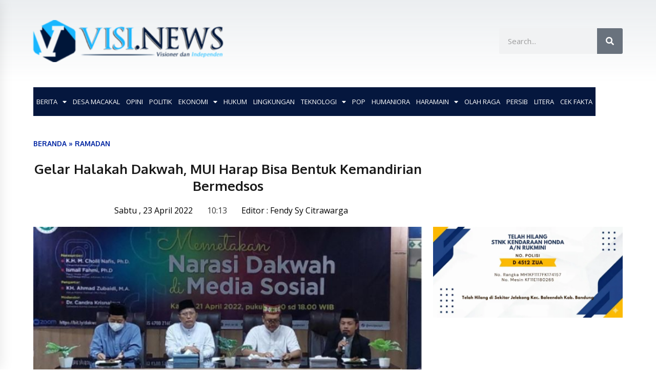

--- FILE ---
content_type: text/html; charset=UTF-8
request_url: https://visi.news/gelar-halakah-dakwah-mui-harap-bisa-bentuk-kemandirian-bermedsos/
body_size: 40516
content:
<!DOCTYPE html>
<html lang="id" prefix="og: https://ogp.me/ns#">
<head>
	<meta charset="UTF-8">
	<meta name="viewport" content="width=device-width, initial-scale=1.0, viewport-fit=cover" />		        <style type="text/css">
            body .boxed-layout {
                background: #ffffff;
            }
            /**************************site branding**********************/
            /*---------------------------------------------------*/
                            .twp-logo a,.twp-logo p, .twp-logo a:visited{
                    color: #000;
                }
                                        body .twp-site-branding .twp-wrapper .twp-logo .site-title a{
                    font-family: EB Garamond;
                }
                        /************************Newsletter*******************/
            /*---------------------------------------------------*/

                            body .twp-newsletter-subscriber{
                    color: #000000;
                }
            
                            body .twp-newsletter-subscriber{
                    background-color: #f3f3f3;
                }
                    
            /************************footer widget*****************/
            /*---------------------------------------------------*/
                            body .twp-footer-widget{
                    background-color: #0d1400;
                }
                                        body .twp-footer-widget,
                body .twp-footer-widget .widget,
                body .twp-footer-widget .widget a{
                    color: #fff;
                }
                        
            /************************footer copyright***************/
            /*---------------------------------------------------*/
                            body .twp-footer{
                    background-color: #4f4f4f;
                }
                                        body .twp-footer,
                body .twp-footer a,
                body .twp-footer a:visited{
                    color: #fff;
                }
            
            /**************************fonts**********************/
            /*---------------------------------------------------*/
        
                            html,
                html body{
                    font-family: Open Sans !important;
                }
            
                            body h1,
                body h2,
                body h3,
                body h4,
                body h5,
                body h6,
                body input,
                body .twp-secondary-font,
                body .comment-form input[type=submit],
                body .mfp-content .mfp-bottom-bar,
                body .twp-not-found .page-content p,
                body .page-header .archive-description{
                    font-family: Open Sans;
                }
                
            
            /*******primary(color,background and border)**********/
            /*---------------------------------------------------*/
                            
                body .twp-primary-color,
                body .twp-primary-text,
                body .twp-primary-text:visited,
                body .twp-categories.twp-primary-categories a,
                body .twp-categories.twp-primary-categories a:visited, 
                body li.twp-recent-widget .twp-description .twp-author-desc, 
                body li.twp-post-with-categories .twp-description .twp-author-desc,
                body .twp-author-desc.twp-primary-author,
                body .twp-author-desc.twp-primary-author a,
                body .twp-author-desc.twp-primary-author a:visited{ 
                    color: #001639;
                }
                body .twp-primary-bg,
                body .twp-navigation .twp-nav-left-content .twp-menu-section .menu > ul li .sub-menu a:before,
                body .widget h2:after,
                body .widget .widget-title:after, 
                body .widget ul.twp-tab li a.active, 
                body .sidr-open .twp-navigation .twp-nav-off-canvas .twp-menu-icon span:before, 
                body .sidr-open .twp-navigation .twp-nav-off-canvas .twp-menu-icon span:after, 
                body .twp-title:after, 
                body .twp-search-field-wrapper .twp-search-field form input[type=submit], 
                body .twp-pagination-numeric .page-numbers.current, 
                body .twp-post-format-icon, 
                body .twp-plus-icon span, 
                body .twp-close-icon span, 
                body .comment-form input[type=submit]:hover, 
                body .twp-categories.twp-categories-with-bg ul li a, 
                body .twp-pagination-numeric .prev.page-numbers, 
                body .twp-pagination-numeric .next.page-numbers, 
                body .nav-previous a,
                body .nav-next a,
                body .twp-btn.twp-primary-btn,
                body .twp-menu-description,
                body .desktop .twp-main-menu .sub-menu a:before,
                body .desktop .twp-main-menu .children a::before,
                body #scroll-top a:hover{
                    background-color: #001639;
                }
                body .twp-top-bar .twp-header-tags .twp-tag-caption:after{
                    border-color: transparent transparent transparent #001639;
                }
                body .twp-navigation .twp-menu-section .menu .twp-menu-description:after{
                    border-top-color: #001639;
                }

                body .slick-dots li,
                body .twp-pagination-numeric .page-numbers.current{
                    border-color: #001639;
                }

                body .twp-ticker-pin-slider-section .twp-section-title:before{
                    border-bottom-color: #001639;
                }

                body .twp-ticker-pin-slider-section .twp-section-title:after{
                    border-top-color: #001639;
                }
            

                        
            /*******secondary(color,background and border)**********/
            /*---------------------------------------------------*/

                            body .twp-secondary-color,
                body .twp-comments-section .comment-respond .comment-form .logged-in-as a:last-child,
                body .twp-comments-section .comment-list li .comment-reply-link,
                .night-mode body p a, 
                body p a,
                body .twp-comments-section .comment-list li .comment-meta,
                body li.twp-post-with-categories .twp-description .twp-categories ul li a,
                body .twp-social-icon-rounded i, 
                body .twp-categories.twp-secondary-categories a:visited, 
                body .twp-categories.twp-secondary-categories a,
                body .twp-single-page-post-section blockquote.wp-block-quote p:before,
                body .twp-single-page-post-section blockquote.wp-block-quote p:after,
                body .desktop .twp-main-menu a:hover{
                    color: #f88c00;
                }
                
                body .twp-comments-section .comment-respond .comment-form .logged-in-as a,
                body .mc4wp-form-fields  input[type=submit],
                body #scroll-top a,
                body .twp-instagram-section .twp-instagram-slider .slick-arrow,
                body .twp-feature-category-slider .slick-arrow, 
                body .twp-not-found .search-form .search-submit,
                body .widget .search-form .search-submit,
                body .twp-search-field-wrapper .twp-search-button-- input,
                body .comment-form input[type=submit],
                body .twp-secondary-bg-opacity{
                        background-color: #f88c00;
                }
                body .twp-comments-section .comment-respond .comment-form .logged-in-as a:last-child,
                body .twp-comments-section .comment-list li .comment-reply-link,
                body .twp-comments-section .comment-respond .comment-form .logged-in-as a,
                body .mc4wp-form-fields input[type=submit],
                body .twp-social-icon-rounded,
                body .comment-form input[type=submit],
                body .wp-block-gallery .slick-arrow:before,
                body .widget_media_gallery .slick-arrow:before,
                body .desktop .twp-main-menu > ul > li:hover > a{
                    border-color: #f88c00;
               } 
               body #status{
                    box-shadow: 0px 0px 0px 1px rgba(0, 0, 0, 0.1), 2px 1px 0px #f88c00;
               }

            
            /********** Secondary Hover(background,color)**********/
            /*---------------------------------------------------*/
                        
                body .twp-comments-section .comment-respond .comment-form .logged-in-as a:hover,
                body .mc4wp-form-fields input[type=submit]:hover,
                body .twp-footer li a:hover,
                body .twp-footer a:hover,
                body .widget ul li a:hover,
                body .twp-navigation .twp-nav-left-content .twp-menu-section .menu > ul li a:hover,
                body .twp-author-desc.twp-primary-author a:hover,
                body .twp-categories.twp-primary-categories a:hover,
                body .twp-full-post .twp-author-desc a:hover, 
                body .twp-full-post .twp-overlay-bg-black a:hover, 
                body .twp-breadcrumbs ul li a:hover,
                body a:hover, 
                .night-mode body a:hover,
                body a.twp-white-anchor-text:hover ,
                body .twp-primary-text:hover, 
                .night-mode body  a.twp-default-anchor-text:hover,
                body .twp-post-style-2 .twp-desc a:hover,
                body .twp-post .twp-desc.twp-overlay-bg-black a:hover{
                    color: #c20017;
                }
                body .twp-post .twp-desc.twp-overlay-bg-black .twp-categories-with-bg a:hover{
                    color: #fff;
                }
                
                body .twp-comments-section .comment-respond .comment-form .logged-in-as a:hover:last-child,
                body .twp-comments-section .comment-list li .comment-reply-link:hover,
                body .twp-navigation .theme-mode a:hover,
                body .twp-navigation .twp-search-section:hover, 
                body .twp-pagination-numeric .page-numbers:hover,
                body .twp-social-icon-rounded:hover,
                body .twp-categories.twp-categories-with-bg ul li a:hover{
                    background-color: #c20017;
                }
                body .twp-social-icon-rounded:hover,              
                body .twp-navigation .twp-nav-left-content .twp-menu-section .menu > ul > li:hover > a,
                body .twp-pagination-numeric .page-numbers:hover{
                    border-color: #c20017;
                }
                
            
            /********** primary Hover(background,color)**********/
            /*---------------------------------------------------*/
                            .night-mode body  p a:hover,
                body p a:hover,
                body  li.twp-post-with-categories .twp-description .twp-categories ul li a:hover,
                body  .twp-categories.twp-secondary-categories a:hover,
                body .twp-offcanvas-sidebar-wrapper a:hover,
                body  .twp-top-bar .twp-header-tags .twp-tags-items li a:hover,
                body .twp-articles-list .twp-articles .twp-description h4 a:hover{
                    color: #f88c00;
                }
                
                
                body .comment-form input[type=submit]:hover,
                body .twp-related-articles-slider .slick-arrow:hover::before{
                    border-color: #f88c00 ;
                }
                body .comment-form input[type=submit]:hover {
                    background-color:  #f88c00 ;
                 }
                
               
            
        </style>
	<style>img:is([sizes="auto" i], [sizes^="auto," i]) { contain-intrinsic-size: 3000px 1500px }</style>
	<meta property="og:locale" content="id_ID">
<meta property="og:type" content="website">
<meta property="og:site_name" content="VISI.NEWS">
<meta property="og:title" content="Gelar Halakah Dakwah, MUI Harap Bisa Bentuk Kemandirian Bermedsos">
<meta property="og:description" content="VISI.NEWS | JAKARTA - Ketua Komisi Dakwah MUI Pusat, KH...">
<meta property="og:url" content="https://visi.news/gelar-halakah-dakwah-mui-harap-bisa-bentuk-kemandirian-bermedsos/">
<meta property="og:image" content="https://visi.news/wp-content/uploads/2022/04/IMG_20220423_4342.jpg">
<meta property="og:image:secure_url" content="https://visi.news/wp-content/uploads/2022/04/IMG_20220423_4342.jpg" />
<meta property="og:image:alt" content="Gelar Halakah Dakwah, MUI Harap Bisa Bentuk Kemandirian Bermedsos" />

<!-- Optimasi Mesin Pencari oleh Rank Math PRO - https://rankmath.com/ -->
<title>Gelar Halakah Dakwah, MUI Harap Bisa Bentuk Kemandirian Bermedsos - VISI.NEWS</title>
<meta name="description" content="VISI.NEWS | JAKARTA - Ketua Komisi Dakwah MUI Pusat, KH Ahmad Zubaidi, mencemaskan kondisi dakwah dalam media sosial yang akhir-akhir ini semakin marak"/>
<meta name="robots" content="follow, index, max-snippet:-1, max-video-preview:-1, max-image-preview:large"/>
<link rel="canonical" href="https://visi.news/gelar-halakah-dakwah-mui-harap-bisa-bentuk-kemandirian-bermedsos/" />
<meta property="og:locale" content="id_ID" />
<meta property="og:type" content="article" />
<meta property="og:title" content="Gelar Halakah Dakwah, MUI Harap Bisa Bentuk Kemandirian Bermedsos - VISI.NEWS" />
<meta property="og:description" content="VISI.NEWS | JAKARTA - Ketua Komisi Dakwah MUI Pusat, KH Ahmad Zubaidi, mencemaskan kondisi dakwah dalam media sosial yang akhir-akhir ini semakin marak" />
<meta property="og:url" content="https://visi.news/gelar-halakah-dakwah-mui-harap-bisa-bentuk-kemandirian-bermedsos/" />
<meta property="og:site_name" content="VISI.NEWS" />
<meta property="article:tag" content="Bijak bermedsos" />
<meta property="article:tag" content="Halakah dakwah" />
<meta property="article:tag" content="MUI Pusat" />
<meta property="article:tag" content="syiar" />
<meta property="article:tag" content="Syiar dakwah" />
<meta property="article:section" content="RAMADAN" />
<meta property="og:image" content="https://visi.news/wp-content/uploads/2022/04/IMG_20220423_4342.jpg" />
<meta property="og:image:secure_url" content="https://visi.news/wp-content/uploads/2022/04/IMG_20220423_4342.jpg" />
<meta property="og:image:width" content="709" />
<meta property="og:image:height" content="450" />
<meta property="og:image:alt" content="Gelar Halakah Dakwah, MUI Harap Bisa Bentuk Kemandirian Bermedsos" />
<meta property="og:image:type" content="image/jpeg" />
<meta property="article:published_time" content="2022-04-23T10:13:14+07:00" />
<meta name="twitter:card" content="summary_large_image" />
<meta name="twitter:title" content="Gelar Halakah Dakwah, MUI Harap Bisa Bentuk Kemandirian Bermedsos - VISI.NEWS" />
<meta name="twitter:description" content="VISI.NEWS | JAKARTA - Ketua Komisi Dakwah MUI Pusat, KH Ahmad Zubaidi, mencemaskan kondisi dakwah dalam media sosial yang akhir-akhir ini semakin marak" />
<meta name="twitter:image" content="https://visi.news/wp-content/uploads/2022/04/IMG_20220423_4342.jpg" />
<meta name="twitter:label1" content="Ditulis oleh" />
<meta name="twitter:data1" content="Fendy Sy Citrawarga" />
<meta name="twitter:label2" content="Waktunya membaca" />
<meta name="twitter:data2" content="2 menit" />
<script type="application/ld+json" class="rank-math-schema-pro">{"@context":"https://schema.org","@graph":[{"@type":["NewsMediaOrganization","Organization"],"@id":"https://visi.news/#organization","name":"VISI.NEWS","url":"https://visi.news","logo":{"@type":"ImageObject","@id":"https://visi.news/#logo","url":"https://visi.news/wp-content/uploads/2021/12/logo-visi1-300x64-2.png","contentUrl":"https://visi.news/wp-content/uploads/2021/12/logo-visi1-300x64-2.png","caption":"VISI.NEWS","inLanguage":"id","width":"300","height":"64"}},{"@type":"WebSite","@id":"https://visi.news/#website","url":"https://visi.news","name":"VISI.NEWS","publisher":{"@id":"https://visi.news/#organization"},"inLanguage":"id"},{"@type":"ImageObject","@id":"https://visi.news/wp-content/uploads/2022/04/IMG_20220423_4342.jpg","url":"https://visi.news/wp-content/uploads/2022/04/IMG_20220423_4342.jpg","width":"709","height":"450","inLanguage":"id"},{"@type":"BreadcrumbList","@id":"https://visi.news/gelar-halakah-dakwah-mui-harap-bisa-bentuk-kemandirian-bermedsos/#breadcrumb","itemListElement":[{"@type":"ListItem","position":"1","item":{"@id":"https://visi.news","name":"Beranda"}},{"@type":"ListItem","position":"2","item":{"@id":"https://visi.news/category/ramadan/","name":"RAMADAN"}},{"@type":"ListItem","position":"3","item":{"@id":"https://visi.news/gelar-halakah-dakwah-mui-harap-bisa-bentuk-kemandirian-bermedsos/","name":"Gelar Halakah Dakwah, MUI Harap Bisa Bentuk Kemandirian Bermedsos"}}]},{"@type":"WebPage","@id":"https://visi.news/gelar-halakah-dakwah-mui-harap-bisa-bentuk-kemandirian-bermedsos/#webpage","url":"https://visi.news/gelar-halakah-dakwah-mui-harap-bisa-bentuk-kemandirian-bermedsos/","name":"Gelar Halakah Dakwah, MUI Harap Bisa Bentuk Kemandirian Bermedsos - VISI.NEWS","datePublished":"2022-04-23T10:13:14+07:00","dateModified":"2022-04-23T10:13:14+07:00","isPartOf":{"@id":"https://visi.news/#website"},"primaryImageOfPage":{"@id":"https://visi.news/wp-content/uploads/2022/04/IMG_20220423_4342.jpg"},"inLanguage":"id","breadcrumb":{"@id":"https://visi.news/gelar-halakah-dakwah-mui-harap-bisa-bentuk-kemandirian-bermedsos/#breadcrumb"}},{"@type":"Person","@id":"https://visi.news/author/fendy-sy-citrawarga/","name":"Fendy Sy Citrawarga","url":"https://visi.news/author/fendy-sy-citrawarga/","image":{"@type":"ImageObject","@id":"https://visi.news/wp-content/uploads/2020/12/pp.jpg","url":"https://visi.news/wp-content/uploads/2020/12/pp.jpg","caption":"Fendy Sy Citrawarga","inLanguage":"id"},"worksFor":{"@id":"https://visi.news/#organization"}},{"@type":"NewsArticle","headline":"Gelar Halakah Dakwah, MUI Harap Bisa Bentuk Kemandirian Bermedsos - VISI.NEWS","datePublished":"2022-04-23T10:13:14+07:00","dateModified":"2022-04-23T10:13:14+07:00","articleSection":"RAMADAN, SYIAR, TERKINI","author":{"@id":"https://visi.news/author/fendy-sy-citrawarga/","name":"Fendy Sy Citrawarga"},"publisher":{"@id":"https://visi.news/#organization"},"description":"VISI.NEWS | JAKARTA - Ketua Komisi Dakwah MUI Pusat, KH Ahmad Zubaidi, mencemaskan kondisi dakwah dalam media sosial yang akhir-akhir ini semakin marak","name":"Gelar Halakah Dakwah, MUI Harap Bisa Bentuk Kemandirian Bermedsos - VISI.NEWS","@id":"https://visi.news/gelar-halakah-dakwah-mui-harap-bisa-bentuk-kemandirian-bermedsos/#richSnippet","isPartOf":{"@id":"https://visi.news/gelar-halakah-dakwah-mui-harap-bisa-bentuk-kemandirian-bermedsos/#webpage"},"image":{"@id":"https://visi.news/wp-content/uploads/2022/04/IMG_20220423_4342.jpg"},"inLanguage":"id","mainEntityOfPage":{"@id":"https://visi.news/gelar-halakah-dakwah-mui-harap-bisa-bentuk-kemandirian-bermedsos/#webpage"}}]}</script>
<!-- /Plugin WordPress Rank Math SEO -->

<link rel='dns-prefetch' href='//www.googletagmanager.com' />
<link rel='dns-prefetch' href='//fonts.googleapis.com' />
<link rel="alternate" type="application/rss+xml" title="VISI.NEWS &raquo; Feed" href="https://visi.news/feed/" />
<link rel="alternate" type="application/rss+xml" title="VISI.NEWS &raquo; Umpan Komentar" href="https://visi.news/comments/feed/" />
<link rel="alternate" type="application/rss+xml" title="VISI.NEWS &raquo; Gelar Halakah Dakwah, MUI Harap Bisa Bentuk Kemandirian Bermedsos Umpan Komentar" href="https://visi.news/gelar-halakah-dakwah-mui-harap-bisa-bentuk-kemandirian-bermedsos/feed/" />
<script type="text/javascript">
/* <![CDATA[ */
window._wpemojiSettings = {"baseUrl":"https:\/\/s.w.org\/images\/core\/emoji\/16.0.1\/72x72\/","ext":".png","svgUrl":"https:\/\/s.w.org\/images\/core\/emoji\/16.0.1\/svg\/","svgExt":".svg","source":{"concatemoji":"https:\/\/visi.news\/wp-includes\/js\/wp-emoji-release.min.js?ver=c791c80dac79f50fa0e7e54f9bd5522a"}};
/*! This file is auto-generated */
!function(s,n){var o,i,e;function c(e){try{var t={supportTests:e,timestamp:(new Date).valueOf()};sessionStorage.setItem(o,JSON.stringify(t))}catch(e){}}function p(e,t,n){e.clearRect(0,0,e.canvas.width,e.canvas.height),e.fillText(t,0,0);var t=new Uint32Array(e.getImageData(0,0,e.canvas.width,e.canvas.height).data),a=(e.clearRect(0,0,e.canvas.width,e.canvas.height),e.fillText(n,0,0),new Uint32Array(e.getImageData(0,0,e.canvas.width,e.canvas.height).data));return t.every(function(e,t){return e===a[t]})}function u(e,t){e.clearRect(0,0,e.canvas.width,e.canvas.height),e.fillText(t,0,0);for(var n=e.getImageData(16,16,1,1),a=0;a<n.data.length;a++)if(0!==n.data[a])return!1;return!0}function f(e,t,n,a){switch(t){case"flag":return n(e,"\ud83c\udff3\ufe0f\u200d\u26a7\ufe0f","\ud83c\udff3\ufe0f\u200b\u26a7\ufe0f")?!1:!n(e,"\ud83c\udde8\ud83c\uddf6","\ud83c\udde8\u200b\ud83c\uddf6")&&!n(e,"\ud83c\udff4\udb40\udc67\udb40\udc62\udb40\udc65\udb40\udc6e\udb40\udc67\udb40\udc7f","\ud83c\udff4\u200b\udb40\udc67\u200b\udb40\udc62\u200b\udb40\udc65\u200b\udb40\udc6e\u200b\udb40\udc67\u200b\udb40\udc7f");case"emoji":return!a(e,"\ud83e\udedf")}return!1}function g(e,t,n,a){var r="undefined"!=typeof WorkerGlobalScope&&self instanceof WorkerGlobalScope?new OffscreenCanvas(300,150):s.createElement("canvas"),o=r.getContext("2d",{willReadFrequently:!0}),i=(o.textBaseline="top",o.font="600 32px Arial",{});return e.forEach(function(e){i[e]=t(o,e,n,a)}),i}function t(e){var t=s.createElement("script");t.src=e,t.defer=!0,s.head.appendChild(t)}"undefined"!=typeof Promise&&(o="wpEmojiSettingsSupports",i=["flag","emoji"],n.supports={everything:!0,everythingExceptFlag:!0},e=new Promise(function(e){s.addEventListener("DOMContentLoaded",e,{once:!0})}),new Promise(function(t){var n=function(){try{var e=JSON.parse(sessionStorage.getItem(o));if("object"==typeof e&&"number"==typeof e.timestamp&&(new Date).valueOf()<e.timestamp+604800&&"object"==typeof e.supportTests)return e.supportTests}catch(e){}return null}();if(!n){if("undefined"!=typeof Worker&&"undefined"!=typeof OffscreenCanvas&&"undefined"!=typeof URL&&URL.createObjectURL&&"undefined"!=typeof Blob)try{var e="postMessage("+g.toString()+"("+[JSON.stringify(i),f.toString(),p.toString(),u.toString()].join(",")+"));",a=new Blob([e],{type:"text/javascript"}),r=new Worker(URL.createObjectURL(a),{name:"wpTestEmojiSupports"});return void(r.onmessage=function(e){c(n=e.data),r.terminate(),t(n)})}catch(e){}c(n=g(i,f,p,u))}t(n)}).then(function(e){for(var t in e)n.supports[t]=e[t],n.supports.everything=n.supports.everything&&n.supports[t],"flag"!==t&&(n.supports.everythingExceptFlag=n.supports.everythingExceptFlag&&n.supports[t]);n.supports.everythingExceptFlag=n.supports.everythingExceptFlag&&!n.supports.flag,n.DOMReady=!1,n.readyCallback=function(){n.DOMReady=!0}}).then(function(){return e}).then(function(){var e;n.supports.everything||(n.readyCallback(),(e=n.source||{}).concatemoji?t(e.concatemoji):e.wpemoji&&e.twemoji&&(t(e.twemoji),t(e.wpemoji)))}))}((window,document),window._wpemojiSettings);
/* ]]> */
</script>
<style id='wp-emoji-styles-inline-css' type='text/css'>

	img.wp-smiley, img.emoji {
		display: inline !important;
		border: none !important;
		box-shadow: none !important;
		height: 1em !important;
		width: 1em !important;
		margin: 0 0.07em !important;
		vertical-align: -0.1em !important;
		background: none !important;
		padding: 0 !important;
	}
</style>
<link rel='stylesheet' id='wp-block-library-css' href='https://visi.news/wp-includes/css/dist/block-library/style.min.css?ver=c791c80dac79f50fa0e7e54f9bd5522a' type='text/css' media='all' />
<style id='classic-theme-styles-inline-css' type='text/css'>
/*! This file is auto-generated */
.wp-block-button__link{color:#fff;background-color:#32373c;border-radius:9999px;box-shadow:none;text-decoration:none;padding:calc(.667em + 2px) calc(1.333em + 2px);font-size:1.125em}.wp-block-file__button{background:#32373c;color:#fff;text-decoration:none}
</style>
<style id='global-styles-inline-css' type='text/css'>
:root{--wp--preset--aspect-ratio--square: 1;--wp--preset--aspect-ratio--4-3: 4/3;--wp--preset--aspect-ratio--3-4: 3/4;--wp--preset--aspect-ratio--3-2: 3/2;--wp--preset--aspect-ratio--2-3: 2/3;--wp--preset--aspect-ratio--16-9: 16/9;--wp--preset--aspect-ratio--9-16: 9/16;--wp--preset--color--black: #000000;--wp--preset--color--cyan-bluish-gray: #abb8c3;--wp--preset--color--white: #ffffff;--wp--preset--color--pale-pink: #f78da7;--wp--preset--color--vivid-red: #cf2e2e;--wp--preset--color--luminous-vivid-orange: #ff6900;--wp--preset--color--luminous-vivid-amber: #fcb900;--wp--preset--color--light-green-cyan: #7bdcb5;--wp--preset--color--vivid-green-cyan: #00d084;--wp--preset--color--pale-cyan-blue: #8ed1fc;--wp--preset--color--vivid-cyan-blue: #0693e3;--wp--preset--color--vivid-purple: #9b51e0;--wp--preset--gradient--vivid-cyan-blue-to-vivid-purple: linear-gradient(135deg,rgba(6,147,227,1) 0%,rgb(155,81,224) 100%);--wp--preset--gradient--light-green-cyan-to-vivid-green-cyan: linear-gradient(135deg,rgb(122,220,180) 0%,rgb(0,208,130) 100%);--wp--preset--gradient--luminous-vivid-amber-to-luminous-vivid-orange: linear-gradient(135deg,rgba(252,185,0,1) 0%,rgba(255,105,0,1) 100%);--wp--preset--gradient--luminous-vivid-orange-to-vivid-red: linear-gradient(135deg,rgba(255,105,0,1) 0%,rgb(207,46,46) 100%);--wp--preset--gradient--very-light-gray-to-cyan-bluish-gray: linear-gradient(135deg,rgb(238,238,238) 0%,rgb(169,184,195) 100%);--wp--preset--gradient--cool-to-warm-spectrum: linear-gradient(135deg,rgb(74,234,220) 0%,rgb(151,120,209) 20%,rgb(207,42,186) 40%,rgb(238,44,130) 60%,rgb(251,105,98) 80%,rgb(254,248,76) 100%);--wp--preset--gradient--blush-light-purple: linear-gradient(135deg,rgb(255,206,236) 0%,rgb(152,150,240) 100%);--wp--preset--gradient--blush-bordeaux: linear-gradient(135deg,rgb(254,205,165) 0%,rgb(254,45,45) 50%,rgb(107,0,62) 100%);--wp--preset--gradient--luminous-dusk: linear-gradient(135deg,rgb(255,203,112) 0%,rgb(199,81,192) 50%,rgb(65,88,208) 100%);--wp--preset--gradient--pale-ocean: linear-gradient(135deg,rgb(255,245,203) 0%,rgb(182,227,212) 50%,rgb(51,167,181) 100%);--wp--preset--gradient--electric-grass: linear-gradient(135deg,rgb(202,248,128) 0%,rgb(113,206,126) 100%);--wp--preset--gradient--midnight: linear-gradient(135deg,rgb(2,3,129) 0%,rgb(40,116,252) 100%);--wp--preset--font-size--small: 13px;--wp--preset--font-size--medium: 20px;--wp--preset--font-size--large: 36px;--wp--preset--font-size--x-large: 42px;--wp--preset--spacing--20: 0.44rem;--wp--preset--spacing--30: 0.67rem;--wp--preset--spacing--40: 1rem;--wp--preset--spacing--50: 1.5rem;--wp--preset--spacing--60: 2.25rem;--wp--preset--spacing--70: 3.38rem;--wp--preset--spacing--80: 5.06rem;--wp--preset--shadow--natural: 6px 6px 9px rgba(0, 0, 0, 0.2);--wp--preset--shadow--deep: 12px 12px 50px rgba(0, 0, 0, 0.4);--wp--preset--shadow--sharp: 6px 6px 0px rgba(0, 0, 0, 0.2);--wp--preset--shadow--outlined: 6px 6px 0px -3px rgba(255, 255, 255, 1), 6px 6px rgba(0, 0, 0, 1);--wp--preset--shadow--crisp: 6px 6px 0px rgba(0, 0, 0, 1);}:where(.is-layout-flex){gap: 0.5em;}:where(.is-layout-grid){gap: 0.5em;}body .is-layout-flex{display: flex;}.is-layout-flex{flex-wrap: wrap;align-items: center;}.is-layout-flex > :is(*, div){margin: 0;}body .is-layout-grid{display: grid;}.is-layout-grid > :is(*, div){margin: 0;}:where(.wp-block-columns.is-layout-flex){gap: 2em;}:where(.wp-block-columns.is-layout-grid){gap: 2em;}:where(.wp-block-post-template.is-layout-flex){gap: 1.25em;}:where(.wp-block-post-template.is-layout-grid){gap: 1.25em;}.has-black-color{color: var(--wp--preset--color--black) !important;}.has-cyan-bluish-gray-color{color: var(--wp--preset--color--cyan-bluish-gray) !important;}.has-white-color{color: var(--wp--preset--color--white) !important;}.has-pale-pink-color{color: var(--wp--preset--color--pale-pink) !important;}.has-vivid-red-color{color: var(--wp--preset--color--vivid-red) !important;}.has-luminous-vivid-orange-color{color: var(--wp--preset--color--luminous-vivid-orange) !important;}.has-luminous-vivid-amber-color{color: var(--wp--preset--color--luminous-vivid-amber) !important;}.has-light-green-cyan-color{color: var(--wp--preset--color--light-green-cyan) !important;}.has-vivid-green-cyan-color{color: var(--wp--preset--color--vivid-green-cyan) !important;}.has-pale-cyan-blue-color{color: var(--wp--preset--color--pale-cyan-blue) !important;}.has-vivid-cyan-blue-color{color: var(--wp--preset--color--vivid-cyan-blue) !important;}.has-vivid-purple-color{color: var(--wp--preset--color--vivid-purple) !important;}.has-black-background-color{background-color: var(--wp--preset--color--black) !important;}.has-cyan-bluish-gray-background-color{background-color: var(--wp--preset--color--cyan-bluish-gray) !important;}.has-white-background-color{background-color: var(--wp--preset--color--white) !important;}.has-pale-pink-background-color{background-color: var(--wp--preset--color--pale-pink) !important;}.has-vivid-red-background-color{background-color: var(--wp--preset--color--vivid-red) !important;}.has-luminous-vivid-orange-background-color{background-color: var(--wp--preset--color--luminous-vivid-orange) !important;}.has-luminous-vivid-amber-background-color{background-color: var(--wp--preset--color--luminous-vivid-amber) !important;}.has-light-green-cyan-background-color{background-color: var(--wp--preset--color--light-green-cyan) !important;}.has-vivid-green-cyan-background-color{background-color: var(--wp--preset--color--vivid-green-cyan) !important;}.has-pale-cyan-blue-background-color{background-color: var(--wp--preset--color--pale-cyan-blue) !important;}.has-vivid-cyan-blue-background-color{background-color: var(--wp--preset--color--vivid-cyan-blue) !important;}.has-vivid-purple-background-color{background-color: var(--wp--preset--color--vivid-purple) !important;}.has-black-border-color{border-color: var(--wp--preset--color--black) !important;}.has-cyan-bluish-gray-border-color{border-color: var(--wp--preset--color--cyan-bluish-gray) !important;}.has-white-border-color{border-color: var(--wp--preset--color--white) !important;}.has-pale-pink-border-color{border-color: var(--wp--preset--color--pale-pink) !important;}.has-vivid-red-border-color{border-color: var(--wp--preset--color--vivid-red) !important;}.has-luminous-vivid-orange-border-color{border-color: var(--wp--preset--color--luminous-vivid-orange) !important;}.has-luminous-vivid-amber-border-color{border-color: var(--wp--preset--color--luminous-vivid-amber) !important;}.has-light-green-cyan-border-color{border-color: var(--wp--preset--color--light-green-cyan) !important;}.has-vivid-green-cyan-border-color{border-color: var(--wp--preset--color--vivid-green-cyan) !important;}.has-pale-cyan-blue-border-color{border-color: var(--wp--preset--color--pale-cyan-blue) !important;}.has-vivid-cyan-blue-border-color{border-color: var(--wp--preset--color--vivid-cyan-blue) !important;}.has-vivid-purple-border-color{border-color: var(--wp--preset--color--vivid-purple) !important;}.has-vivid-cyan-blue-to-vivid-purple-gradient-background{background: var(--wp--preset--gradient--vivid-cyan-blue-to-vivid-purple) !important;}.has-light-green-cyan-to-vivid-green-cyan-gradient-background{background: var(--wp--preset--gradient--light-green-cyan-to-vivid-green-cyan) !important;}.has-luminous-vivid-amber-to-luminous-vivid-orange-gradient-background{background: var(--wp--preset--gradient--luminous-vivid-amber-to-luminous-vivid-orange) !important;}.has-luminous-vivid-orange-to-vivid-red-gradient-background{background: var(--wp--preset--gradient--luminous-vivid-orange-to-vivid-red) !important;}.has-very-light-gray-to-cyan-bluish-gray-gradient-background{background: var(--wp--preset--gradient--very-light-gray-to-cyan-bluish-gray) !important;}.has-cool-to-warm-spectrum-gradient-background{background: var(--wp--preset--gradient--cool-to-warm-spectrum) !important;}.has-blush-light-purple-gradient-background{background: var(--wp--preset--gradient--blush-light-purple) !important;}.has-blush-bordeaux-gradient-background{background: var(--wp--preset--gradient--blush-bordeaux) !important;}.has-luminous-dusk-gradient-background{background: var(--wp--preset--gradient--luminous-dusk) !important;}.has-pale-ocean-gradient-background{background: var(--wp--preset--gradient--pale-ocean) !important;}.has-electric-grass-gradient-background{background: var(--wp--preset--gradient--electric-grass) !important;}.has-midnight-gradient-background{background: var(--wp--preset--gradient--midnight) !important;}.has-small-font-size{font-size: var(--wp--preset--font-size--small) !important;}.has-medium-font-size{font-size: var(--wp--preset--font-size--medium) !important;}.has-large-font-size{font-size: var(--wp--preset--font-size--large) !important;}.has-x-large-font-size{font-size: var(--wp--preset--font-size--x-large) !important;}
:where(.wp-block-post-template.is-layout-flex){gap: 1.25em;}:where(.wp-block-post-template.is-layout-grid){gap: 1.25em;}
:where(.wp-block-columns.is-layout-flex){gap: 2em;}:where(.wp-block-columns.is-layout-grid){gap: 2em;}
:root :where(.wp-block-pullquote){font-size: 1.5em;line-height: 1.6;}
</style>
<link rel='stylesheet' id='wpos-slick-style-css' href='https://visi.news/wp-content/plugins/wp-trending-post-slider-and-widget/assets/css/slick.css?ver=1.8.4' type='text/css' media='all' />
<link rel='stylesheet' id='wtpsw-public-style-css' href='https://visi.news/wp-content/plugins/wp-trending-post-slider-and-widget/assets/css/wtpsw-public.css?ver=1.8.4' type='text/css' media='all' />
<link rel='stylesheet' id='ppress-frontend-css' href='https://visi.news/wp-content/plugins/wp-user-avatar/assets/css/frontend.min.css?ver=4.16.8' type='text/css' media='all' />
<link rel='stylesheet' id='ppress-flatpickr-css' href='https://visi.news/wp-content/plugins/wp-user-avatar/assets/flatpickr/flatpickr.min.css?ver=4.16.8' type='text/css' media='all' />
<link rel='stylesheet' id='ppress-select2-css' href='https://visi.news/wp-content/plugins/wp-user-avatar/assets/select2/select2.min.css?ver=c791c80dac79f50fa0e7e54f9bd5522a' type='text/css' media='all' />
<link rel='stylesheet' id='bootstrap-css' href='https://visi.news/wp-content/themes/default-mag-pro/assets/libraries/bootstrap/css/bootstrap-grid.min.css?ver=c791c80dac79f50fa0e7e54f9bd5522a' type='text/css' media='all' />
<link rel='stylesheet' id='default-mag-google-fonts-css' href='https://fonts.googleapis.com/css?family=Open%20Sans:400,400italic,600,700|Open%20Sans:400,400italic,600,700|EB%20Garamond:700,700i,800,800i' type='text/css' media='all' />
<link rel='stylesheet' id='font-awesome-css' href='https://visi.news/wp-content/plugins/elementor/assets/lib/font-awesome/css/font-awesome.min.css?ver=4.7.0' type='text/css' media='all' />
<link rel='stylesheet' id='slick-css' href='https://visi.news/wp-content/themes/default-mag-pro/assets/libraries/slick/css/slick.css?ver=c791c80dac79f50fa0e7e54f9bd5522a' type='text/css' media='all' />
<link rel='stylesheet' id='sidr-css' href='https://visi.news/wp-content/themes/default-mag-pro/assets/libraries/sidr/css/jquery.sidr.css?ver=c791c80dac79f50fa0e7e54f9bd5522a' type='text/css' media='all' />
<link rel='stylesheet' id='slider-pro-css' href='https://visi.news/wp-content/themes/default-mag-pro/assets/libraries/slider-pro/css/slider-pro.min.css?ver=c791c80dac79f50fa0e7e54f9bd5522a' type='text/css' media='all' />
<link rel='stylesheet' id='magnific-css' href='https://visi.news/wp-content/themes/default-mag-pro/assets/libraries/magnific/css/magnific-popup.css?ver=c791c80dac79f50fa0e7e54f9bd5522a' type='text/css' media='all' />
<link rel='stylesheet' id='default-mag-style-css' href='https://visi.news/wp-content/themes/default-mag-pro/style.css?ver=c791c80dac79f50fa0e7e54f9bd5522a' type='text/css' media='all' />
<link rel='stylesheet' id='elementor-icons-css' href='https://visi.news/wp-content/plugins/elementor/assets/lib/eicons/css/elementor-icons.min.css?ver=5.30.0' type='text/css' media='all' />
<link rel='stylesheet' id='elementor-frontend-css' href='https://visi.news/wp-content/plugins/elementor/assets/css/frontend.min.css?ver=3.23.1' type='text/css' media='all' />
<style id='elementor-frontend-inline-css' type='text/css'>
.elementor-kit-207077{--e-global-color-primary:#191919;--e-global-color-secondary:#939393;--e-global-color-text:#393939;--e-global-color-accent:#000000;--e-global-color-a141cd2:#5A76BB;--e-global-color-dfceda1:#5A76BB;--e-global-color-058b082:#E6E6E6;--e-global-typography-primary-font-family:"Oxygen";--e-global-typography-primary-font-weight:700;--e-global-typography-primary-text-transform:none;--e-global-typography-primary-font-style:normal;--e-global-typography-primary-text-decoration:none;--e-global-typography-secondary-font-family:"Oxygen";--e-global-typography-secondary-font-size:15px;--e-global-typography-secondary-font-weight:400;--e-global-typography-secondary-text-transform:none;--e-global-typography-secondary-font-style:normal;--e-global-typography-secondary-text-decoration:none;--e-global-typography-secondary-line-height:1.3em;--e-global-typography-text-font-family:"Oxygen";--e-global-typography-text-font-size:16px;--e-global-typography-text-font-weight:400;--e-global-typography-text-text-transform:none;--e-global-typography-text-font-style:normal;--e-global-typography-text-text-decoration:none;--e-global-typography-text-line-height:1.5em;--e-global-typography-accent-font-family:"Oxygen";--e-global-typography-accent-font-weight:500;--e-global-typography-accent-text-transform:none;--e-global-typography-accent-font-style:normal;--e-global-typography-accent-text-decoration:none;--e-global-typography-e767fbd-font-family:"Oxygen";--e-global-typography-e767fbd-font-size:44px;--e-global-typography-e767fbd-font-weight:700;--e-global-typography-e767fbd-text-transform:none;--e-global-typography-e767fbd-font-style:normal;--e-global-typography-e767fbd-text-decoration:none;--e-global-typography-e767fbd-line-height:1.3em;--e-global-typography-e767fbd-letter-spacing:0px;--e-global-typography-d9f459b-font-family:"Oxygen";--e-global-typography-d9f459b-font-size:26px;--e-global-typography-d9f459b-font-weight:500;--e-global-typography-d9f459b-text-transform:none;--e-global-typography-d9f459b-font-style:normal;--e-global-typography-d9f459b-text-decoration:none;--e-global-typography-d9f459b-line-height:1.3em;--e-global-typography-d9f459b-letter-spacing:0px;--e-global-typography-da21c65-font-family:"Oxygen";--e-global-typography-da21c65-font-size:15px;--e-global-typography-da21c65-font-weight:700;--e-global-typography-da21c65-text-transform:none;--e-global-typography-da21c65-font-style:normal;--e-global-typography-da21c65-text-decoration:none;--e-global-typography-da21c65-line-height:1.3em;--e-global-typography-da21c65-letter-spacing:0px;--e-global-typography-0d262bb-font-family:"Oxygen";--e-global-typography-0d262bb-font-size:17px;--e-global-typography-0d262bb-font-weight:500;--e-global-typography-0d262bb-text-transform:none;--e-global-typography-0d262bb-font-style:normal;--e-global-typography-0d262bb-text-decoration:none;--e-global-typography-0d262bb-line-height:1.2em;--e-global-typography-3f2ffb7-font-family:"Oxygen";--e-global-typography-3f2ffb7-font-size:15px;--e-global-typography-3f2ffb7-font-weight:400;--e-global-typography-3f2ffb7-text-transform:none;--e-global-typography-3f2ffb7-font-style:normal;--e-global-typography-3f2ffb7-text-decoration:none;--e-global-typography-3f2ffb7-line-height:1.2em;--e-global-typography-b11c54e-font-family:"Oxygen";--e-global-typography-b11c54e-font-size:13px;--e-global-typography-b11c54e-font-weight:400;--e-global-typography-b11c54e-text-transform:none;--e-global-typography-b11c54e-font-style:normal;--e-global-typography-b11c54e-text-decoration:none;--e-global-typography-b11c54e-line-height:1.2em;--e-global-typography-36c5ea9-font-family:"Oxygen";--e-global-typography-36c5ea9-font-size:14px;--e-global-typography-36c5ea9-font-weight:400;--e-global-typography-36c5ea9-text-transform:none;--e-global-typography-36c5ea9-font-style:normal;--e-global-typography-36c5ea9-text-decoration:none;--e-global-typography-36c5ea9-line-height:1.4em;--e-global-typography-beabbcc-font-family:"Oxygen";--e-global-typography-beabbcc-font-size:17px;--e-global-typography-beabbcc-font-weight:500;--e-global-typography-beabbcc-text-transform:none;--e-global-typography-beabbcc-font-style:normal;--e-global-typography-beabbcc-text-decoration:none;--e-global-typography-beabbcc-line-height:1.3em;--e-global-typography-beabbcc-letter-spacing:-0.2px;--e-global-typography-6ab1e4b-font-family:"Oxygen";--e-global-typography-6ab1e4b-font-size:17px;--e-global-typography-6ab1e4b-font-weight:400;--e-global-typography-6ab1e4b-text-transform:none;--e-global-typography-6ab1e4b-font-style:normal;--e-global-typography-6ab1e4b-text-decoration:none;--e-global-typography-6ab1e4b-line-height:1.5em;--e-global-typography-a906496-font-family:"Oxygen";--e-global-typography-a906496-font-size:16px;--e-global-typography-a906496-font-weight:500;--e-global-typography-a906496-text-transform:none;--e-global-typography-a906496-font-style:normal;--e-global-typography-a906496-text-decoration:none;--e-global-typography-a906496-line-height:1.3em;--e-global-typography-a906496-letter-spacing:0.3px;--e-global-typography-dec4296-font-family:"Oxygen";--e-global-typography-dec4296-font-size:18px;--e-global-typography-dec4296-font-weight:400;--e-global-typography-dec4296-text-transform:none;--e-global-typography-dec4296-font-style:normal;--e-global-typography-dec4296-text-decoration:none;--e-global-typography-dec4296-line-height:1.3em;--e-global-typography-dec4296-letter-spacing:0px;--e-global-typography-a260c91-font-family:"Oxygen";--e-global-typography-a260c91-font-size:16px;--e-global-typography-a260c91-font-weight:400;--e-global-typography-a260c91-text-transform:none;--e-global-typography-a260c91-font-style:normal;--e-global-typography-a260c91-text-decoration:none;--e-global-typography-a260c91-line-height:1.3em;--e-global-typography-1048b30-font-family:"Oxygen";--e-global-typography-1048b30-font-size:15px;--e-global-typography-1048b30-font-weight:400;--e-global-typography-2a7fd94-font-family:"Oxygen";--e-global-typography-2a7fd94-font-size:18px;--e-global-typography-2a7fd94-font-weight:400;--e-global-typography-2a7fd94-text-transform:none;--e-global-typography-2a7fd94-font-style:normal;--e-global-typography-2a7fd94-text-decoration:none;--e-global-typography-2a7fd94-line-height:1.3em;--e-global-typography-2a7fd94-letter-spacing:0.3px;--e-global-typography-e467bb4-font-family:"Oxygen";--e-global-typography-e467bb4-font-size:19px;--e-global-typography-e467bb4-font-weight:400;--e-global-typography-e467bb4-text-transform:none;--e-global-typography-e467bb4-font-style:normal;--e-global-typography-e467bb4-text-decoration:none;--e-global-typography-e467bb4-line-height:1.5em;--e-global-typography-e467bb4-letter-spacing:0px;--e-global-typography-a83c142-font-family:"Oxygen";--e-global-typography-a83c142-font-size:72px;--e-global-typography-a83c142-font-weight:700;--e-global-typography-a83c142-line-height:1.3em;--e-global-typography-58a9f88-font-family:"Oxygen";--e-global-typography-58a9f88-font-size:13px;--e-global-typography-58a9f88-font-weight:400;--e-global-typography-58a9f88-text-transform:uppercase;--e-global-typography-58a9f88-font-style:normal;--e-global-typography-58a9f88-text-decoration:none;--e-global-typography-58a9f88-line-height:1.5em;--e-global-typography-58a9f88-letter-spacing:1.3px;--e-global-typography-4db49e1-font-family:"Oxygen";--e-global-typography-4db49e1-font-size:18px;--e-global-typography-4db49e1-font-weight:400;--e-global-typography-4db49e1-text-transform:none;--e-global-typography-4db49e1-font-style:normal;--e-global-typography-4db49e1-text-decoration:none;--e-global-typography-4db49e1-line-height:1.4em;--e-global-typography-2f65961-font-size:100px;--e-global-typography-2f65961-font-weight:700;--e-global-typography-2f65961-line-height:1em;--e-global-typography-2f65961-letter-spacing:3px;--e-global-typography-d159138-font-family:"Oxygen";--e-global-typography-d159138-font-size:16px;--e-global-typography-d159138-font-weight:400;--e-global-typography-d159138-text-transform:none;--e-global-typography-d159138-font-style:normal;--e-global-typography-d159138-text-decoration:none;--e-global-typography-d159138-line-height:1.4em;--e-global-typography-239133b-font-family:"Oxygen";--e-global-typography-239133b-font-size:19px;--e-global-typography-239133b-font-weight:400;--e-global-typography-239133b-text-transform:none;--e-global-typography-239133b-font-style:normal;--e-global-typography-239133b-text-decoration:none;--e-global-typography-239133b-line-height:1.3em;--e-global-typography-239133b-letter-spacing:0px;color:var( --e-global-color-text );font-family:var( --e-global-typography-text-font-family ), Sans-serif;font-size:var( --e-global-typography-text-font-size );font-weight:var( --e-global-typography-text-font-weight );text-transform:var( --e-global-typography-text-text-transform );font-style:var( --e-global-typography-text-font-style );text-decoration:var( --e-global-typography-text-text-decoration );line-height:var( --e-global-typography-text-line-height );}.elementor-kit-207077 p{margin-bottom:1.5em;}.elementor-kit-207077 a{color:var( --e-global-color-accent );}.elementor-kit-207077 a:hover{color:var( --e-global-color-primary );}.elementor-kit-207077 h1{color:var( --e-global-color-primary );font-family:var( --e-global-typography-e767fbd-font-family ), Sans-serif;font-size:var( --e-global-typography-e767fbd-font-size );font-weight:var( --e-global-typography-e767fbd-font-weight );text-transform:var( --e-global-typography-e767fbd-text-transform );font-style:var( --e-global-typography-e767fbd-font-style );text-decoration:var( --e-global-typography-e767fbd-text-decoration );line-height:var( --e-global-typography-e767fbd-line-height );letter-spacing:var( --e-global-typography-e767fbd-letter-spacing );word-spacing:var( --e-global-typography-e767fbd-word-spacing );}.elementor-kit-207077 h2{color:var( --e-global-color-primary );font-family:var( --e-global-typography-d9f459b-font-family ), Sans-serif;font-size:var( --e-global-typography-d9f459b-font-size );font-weight:var( --e-global-typography-d9f459b-font-weight );text-transform:var( --e-global-typography-d9f459b-text-transform );font-style:var( --e-global-typography-d9f459b-font-style );text-decoration:var( --e-global-typography-d9f459b-text-decoration );line-height:var( --e-global-typography-d9f459b-line-height );letter-spacing:var( --e-global-typography-d9f459b-letter-spacing );word-spacing:var( --e-global-typography-d9f459b-word-spacing );}.elementor-kit-207077 h3{color:var( --e-global-color-primary );font-family:var( --e-global-typography-da21c65-font-family ), Sans-serif;font-size:var( --e-global-typography-da21c65-font-size );font-weight:var( --e-global-typography-da21c65-font-weight );text-transform:var( --e-global-typography-da21c65-text-transform );font-style:var( --e-global-typography-da21c65-font-style );text-decoration:var( --e-global-typography-da21c65-text-decoration );line-height:var( --e-global-typography-da21c65-line-height );letter-spacing:var( --e-global-typography-da21c65-letter-spacing );word-spacing:var( --e-global-typography-da21c65-word-spacing );}.elementor-kit-207077 h4{color:var( --e-global-color-primary );font-family:var( --e-global-typography-0d262bb-font-family ), Sans-serif;font-size:var( --e-global-typography-0d262bb-font-size );font-weight:var( --e-global-typography-0d262bb-font-weight );text-transform:var( --e-global-typography-0d262bb-text-transform );font-style:var( --e-global-typography-0d262bb-font-style );text-decoration:var( --e-global-typography-0d262bb-text-decoration );line-height:var( --e-global-typography-0d262bb-line-height );letter-spacing:var( --e-global-typography-0d262bb-letter-spacing );word-spacing:var( --e-global-typography-0d262bb-word-spacing );}.elementor-kit-207077 h5{color:var( --e-global-color-primary );font-family:var( --e-global-typography-3f2ffb7-font-family ), Sans-serif;font-size:var( --e-global-typography-3f2ffb7-font-size );font-weight:var( --e-global-typography-3f2ffb7-font-weight );text-transform:var( --e-global-typography-3f2ffb7-text-transform );font-style:var( --e-global-typography-3f2ffb7-font-style );text-decoration:var( --e-global-typography-3f2ffb7-text-decoration );line-height:var( --e-global-typography-3f2ffb7-line-height );letter-spacing:var( --e-global-typography-3f2ffb7-letter-spacing );word-spacing:var( --e-global-typography-3f2ffb7-word-spacing );}.elementor-kit-207077 h6{color:var( --e-global-color-primary );font-family:var( --e-global-typography-b11c54e-font-family ), Sans-serif;font-size:var( --e-global-typography-b11c54e-font-size );font-weight:var( --e-global-typography-b11c54e-font-weight );text-transform:var( --e-global-typography-b11c54e-text-transform );font-style:var( --e-global-typography-b11c54e-font-style );text-decoration:var( --e-global-typography-b11c54e-text-decoration );line-height:var( --e-global-typography-b11c54e-line-height );letter-spacing:var( --e-global-typography-b11c54e-letter-spacing );word-spacing:var( --e-global-typography-b11c54e-word-spacing );}.elementor-kit-207077 button,.elementor-kit-207077 input[type="button"],.elementor-kit-207077 input[type="submit"],.elementor-kit-207077 .elementor-button{font-family:"Frank Ruhl Libre", Sans-serif;font-size:17px;font-weight:500;text-decoration:none;line-height:1.2em;color:var( --e-global-color-primary );background-color:#02010100;border-style:solid;border-width:1px 1px 1px 1px;border-color:var( --e-global-color-primary );border-radius:2px 2px 2px 2px;padding:8px 12px 8px 12px;}.elementor-kit-207077 button:hover,.elementor-kit-207077 button:focus,.elementor-kit-207077 input[type="button"]:hover,.elementor-kit-207077 input[type="button"]:focus,.elementor-kit-207077 input[type="submit"]:hover,.elementor-kit-207077 input[type="submit"]:focus,.elementor-kit-207077 .elementor-button:hover,.elementor-kit-207077 .elementor-button:focus{color:#FFFFFF;background-color:var( --e-global-color-primary );border-style:solid;border-width:1px 1px 1px 1px;border-color:var( --e-global-color-primary );}.elementor-section.elementor-section-boxed > .elementor-container{max-width:1170px;}.e-con{--container-max-width:1170px;}.elementor-widget:not(:last-child){margin-block-end:20px;}.elementor-element{--widgets-spacing:20px 20px;}{}h1.entry-title{display:var(--page-title-display);}.elementor-kit-207077 e-page-transition{background-color:#FFBC7D;}@media(max-width:1024px){.elementor-kit-207077{font-size:var( --e-global-typography-text-font-size );line-height:var( --e-global-typography-text-line-height );}.elementor-kit-207077 h1{font-size:var( --e-global-typography-e767fbd-font-size );line-height:var( --e-global-typography-e767fbd-line-height );letter-spacing:var( --e-global-typography-e767fbd-letter-spacing );word-spacing:var( --e-global-typography-e767fbd-word-spacing );}.elementor-kit-207077 h2{font-size:var( --e-global-typography-d9f459b-font-size );line-height:var( --e-global-typography-d9f459b-line-height );letter-spacing:var( --e-global-typography-d9f459b-letter-spacing );word-spacing:var( --e-global-typography-d9f459b-word-spacing );}.elementor-kit-207077 h3{font-size:var( --e-global-typography-da21c65-font-size );line-height:var( --e-global-typography-da21c65-line-height );letter-spacing:var( --e-global-typography-da21c65-letter-spacing );word-spacing:var( --e-global-typography-da21c65-word-spacing );}.elementor-kit-207077 h4{font-size:var( --e-global-typography-0d262bb-font-size );line-height:var( --e-global-typography-0d262bb-line-height );letter-spacing:var( --e-global-typography-0d262bb-letter-spacing );word-spacing:var( --e-global-typography-0d262bb-word-spacing );}.elementor-kit-207077 h5{font-size:var( --e-global-typography-3f2ffb7-font-size );line-height:var( --e-global-typography-3f2ffb7-line-height );letter-spacing:var( --e-global-typography-3f2ffb7-letter-spacing );word-spacing:var( --e-global-typography-3f2ffb7-word-spacing );}.elementor-kit-207077 h6{font-size:var( --e-global-typography-b11c54e-font-size );line-height:var( --e-global-typography-b11c54e-line-height );letter-spacing:var( --e-global-typography-b11c54e-letter-spacing );word-spacing:var( --e-global-typography-b11c54e-word-spacing );}.elementor-section.elementor-section-boxed > .elementor-container{max-width:1024px;}.e-con{--container-max-width:1024px;}}@media(max-width:767px){.elementor-kit-207077{--e-global-typography-e767fbd-font-size:38px;font-size:var( --e-global-typography-text-font-size );line-height:var( --e-global-typography-text-line-height );}.elementor-kit-207077 h1{font-size:var( --e-global-typography-e767fbd-font-size );line-height:var( --e-global-typography-e767fbd-line-height );letter-spacing:var( --e-global-typography-e767fbd-letter-spacing );word-spacing:var( --e-global-typography-e767fbd-word-spacing );}.elementor-kit-207077 h2{font-size:var( --e-global-typography-d9f459b-font-size );line-height:var( --e-global-typography-d9f459b-line-height );letter-spacing:var( --e-global-typography-d9f459b-letter-spacing );word-spacing:var( --e-global-typography-d9f459b-word-spacing );}.elementor-kit-207077 h3{font-size:var( --e-global-typography-da21c65-font-size );line-height:var( --e-global-typography-da21c65-line-height );letter-spacing:var( --e-global-typography-da21c65-letter-spacing );word-spacing:var( --e-global-typography-da21c65-word-spacing );}.elementor-kit-207077 h4{font-size:var( --e-global-typography-0d262bb-font-size );line-height:var( --e-global-typography-0d262bb-line-height );letter-spacing:var( --e-global-typography-0d262bb-letter-spacing );word-spacing:var( --e-global-typography-0d262bb-word-spacing );}.elementor-kit-207077 h5{font-size:var( --e-global-typography-3f2ffb7-font-size );line-height:var( --e-global-typography-3f2ffb7-line-height );letter-spacing:var( --e-global-typography-3f2ffb7-letter-spacing );word-spacing:var( --e-global-typography-3f2ffb7-word-spacing );}.elementor-kit-207077 h6{font-size:var( --e-global-typography-b11c54e-font-size );line-height:var( --e-global-typography-b11c54e-line-height );letter-spacing:var( --e-global-typography-b11c54e-letter-spacing );word-spacing:var( --e-global-typography-b11c54e-word-spacing );}.elementor-section.elementor-section-boxed > .elementor-container{max-width:767px;}.e-con{--container-max-width:767px;}}
.elementor-207419 .elementor-element.elementor-element-2f357efb a:hover{color:var( --e-global-color-accent );}.elementor-207419 .elementor-element.elementor-element-5e87187b .elementor-element-populated a:hover{color:var( --e-global-color-accent );}.elementor-207419 .elementor-element.elementor-element-279cd65a .elementor-heading-title{font-family:var( --e-global-typography-0d262bb-font-family ), Sans-serif;font-size:var( --e-global-typography-0d262bb-font-size );font-weight:var( --e-global-typography-0d262bb-font-weight );text-transform:var( --e-global-typography-0d262bb-text-transform );font-style:var( --e-global-typography-0d262bb-font-style );text-decoration:var( --e-global-typography-0d262bb-text-decoration );line-height:var( --e-global-typography-0d262bb-line-height );letter-spacing:var( --e-global-typography-0d262bb-letter-spacing );word-spacing:var( --e-global-typography-0d262bb-word-spacing );}.elementor-207419 .elementor-element.elementor-element-279cd65a > .elementor-widget-container{margin:0px 0px 15px 0px;}.elementor-207419 .elementor-element.elementor-element-23026d5c .elementor-posts-container .elementor-post__thumbnail{padding-bottom:calc( 0.66 * 100% );}.elementor-207419 .elementor-element.elementor-element-23026d5c:after{content:"0.66";}.elementor-207419 .elementor-element.elementor-element-23026d5c .elementor-post__thumbnail__link{width:80px;}.elementor-207419 .elementor-element.elementor-element-23026d5c{--grid-column-gap:8px;--grid-row-gap:8px;}.elementor-207419 .elementor-element.elementor-element-23026d5c.elementor-posts--thumbnail-left .elementor-post__thumbnail__link{margin-right:10px;}.elementor-207419 .elementor-element.elementor-element-23026d5c.elementor-posts--thumbnail-right .elementor-post__thumbnail__link{margin-left:10px;}.elementor-207419 .elementor-element.elementor-element-23026d5c.elementor-posts--thumbnail-top .elementor-post__thumbnail__link{margin-bottom:10px;}.elementor-207419 .elementor-element.elementor-element-23026d5c .elementor-post:hover .elementor-post__thumbnail img{filter:brightness( 95% ) contrast( 100% ) saturate( 100% ) blur( 0px ) hue-rotate( 0deg );}.elementor-207419 .elementor-element.elementor-element-23026d5c .elementor-post__title, .elementor-207419 .elementor-element.elementor-element-23026d5c .elementor-post__title a{color:var( --e-global-color-primary );font-family:var( --e-global-typography-3f2ffb7-font-family ), Sans-serif;font-size:var( --e-global-typography-3f2ffb7-font-size );font-weight:var( --e-global-typography-3f2ffb7-font-weight );text-transform:var( --e-global-typography-3f2ffb7-text-transform );font-style:var( --e-global-typography-3f2ffb7-font-style );text-decoration:var( --e-global-typography-3f2ffb7-text-decoration );line-height:var( --e-global-typography-3f2ffb7-line-height );letter-spacing:var( --e-global-typography-3f2ffb7-letter-spacing );word-spacing:var( --e-global-typography-3f2ffb7-word-spacing );}.elementor-207419 .elementor-element.elementor-element-23026d5c .elementor-post__title{margin-bottom:5px;}.elementor-207419 .elementor-element.elementor-element-23026d5c > .elementor-widget-container{margin:0px 0px 0px 0px;}#elementor-popup-modal-207419 .dialog-message{width:330px;height:auto;padding:15px 15px 15px 15px;}#elementor-popup-modal-207419{justify-content:flex-end;align-items:flex-end;}#elementor-popup-modal-207419 .dialog-close-button{display:flex;}#elementor-popup-modal-207419 .dialog-widget-content{animation-duration:1.2s;box-shadow:2px 8px 23px 3px rgba(0,0,0,0.2);margin:0px 15px 15px 0px;}.elementor-widget .tippy-tooltip .tippy-content{text-align:center;}@media(max-width:1024px){.elementor-207419 .elementor-element.elementor-element-279cd65a .elementor-heading-title{font-size:var( --e-global-typography-0d262bb-font-size );line-height:var( --e-global-typography-0d262bb-line-height );letter-spacing:var( --e-global-typography-0d262bb-letter-spacing );word-spacing:var( --e-global-typography-0d262bb-word-spacing );}.elementor-207419 .elementor-element.elementor-element-23026d5c .elementor-post__title, .elementor-207419 .elementor-element.elementor-element-23026d5c .elementor-post__title a{font-size:var( --e-global-typography-3f2ffb7-font-size );line-height:var( --e-global-typography-3f2ffb7-line-height );letter-spacing:var( --e-global-typography-3f2ffb7-letter-spacing );word-spacing:var( --e-global-typography-3f2ffb7-word-spacing );}}@media(max-width:767px){.elementor-207419 .elementor-element.elementor-element-279cd65a .elementor-heading-title{font-size:var( --e-global-typography-0d262bb-font-size );line-height:var( --e-global-typography-0d262bb-line-height );letter-spacing:var( --e-global-typography-0d262bb-letter-spacing );word-spacing:var( --e-global-typography-0d262bb-word-spacing );}.elementor-207419 .elementor-element.elementor-element-23026d5c .elementor-posts-container .elementor-post__thumbnail{padding-bottom:calc( 0.5 * 100% );}.elementor-207419 .elementor-element.elementor-element-23026d5c:after{content:"0.5";}.elementor-207419 .elementor-element.elementor-element-23026d5c .elementor-post__thumbnail__link{width:100%;}.elementor-207419 .elementor-element.elementor-element-23026d5c .elementor-post__title, .elementor-207419 .elementor-element.elementor-element-23026d5c .elementor-post__title a{font-size:var( --e-global-typography-3f2ffb7-font-size );line-height:var( --e-global-typography-3f2ffb7-line-height );letter-spacing:var( --e-global-typography-3f2ffb7-letter-spacing );word-spacing:var( --e-global-typography-3f2ffb7-word-spacing );}#elementor-popup-modal-207419 .dialog-message{width:90vw;}#elementor-popup-modal-207419{justify-content:center;align-items:flex-end;}#elementor-popup-modal-207419 .dialog-widget-content{margin:0px 0px 15px 0px;}}
.elementor-206633 .elementor-element.elementor-element-11be4226 > .elementor-container{min-height:160px;}.elementor-206633 .elementor-element.elementor-element-11be4226 > .elementor-container > .elementor-column > .elementor-widget-wrap{align-content:center;align-items:center;}.elementor-206633 .elementor-element.elementor-element-11be4226:not(.elementor-motion-effects-element-type-background), .elementor-206633 .elementor-element.elementor-element-11be4226 > .elementor-motion-effects-container > .elementor-motion-effects-layer{background-color:transparent;background-image:linear-gradient(180deg, rgba(194,203,210,0.33) 0%, #ffffff 100%);}.elementor-206633 .elementor-element.elementor-element-11be4226{transition:background 0.3s, border 0.3s, border-radius 0.3s, box-shadow 0.3s;}.elementor-206633 .elementor-element.elementor-element-11be4226 > .elementor-background-overlay{transition:background 0.3s, border-radius 0.3s, opacity 0.3s;}.elementor-206633 .elementor-element.elementor-element-7cb1cdc0 img{width:677px;}.elementor-206633 .elementor-element.elementor-element-6b7ac2f .elementor-search-form__container{min-height:50px;}.elementor-206633 .elementor-element.elementor-element-6b7ac2f .elementor-search-form__submit{min-width:50px;}body:not(.rtl) .elementor-206633 .elementor-element.elementor-element-6b7ac2f .elementor-search-form__icon{padding-left:calc(50px / 3);}body.rtl .elementor-206633 .elementor-element.elementor-element-6b7ac2f .elementor-search-form__icon{padding-right:calc(50px / 3);}.elementor-206633 .elementor-element.elementor-element-6b7ac2f .elementor-search-form__input, .elementor-206633 .elementor-element.elementor-element-6b7ac2f.elementor-search-form--button-type-text .elementor-search-form__submit{padding-left:calc(50px / 3);padding-right:calc(50px / 3);}.elementor-206633 .elementor-element.elementor-element-6b7ac2f:not(.elementor-search-form--skin-full_screen) .elementor-search-form__container{border-radius:3px;}.elementor-206633 .elementor-element.elementor-element-6b7ac2f.elementor-search-form--skin-full_screen input[type="search"].elementor-search-form__input{border-radius:3px;}.elementor-206633 .elementor-element.elementor-element-206ce86 .elementor-nav-menu .elementor-item{font-size:13px;font-weight:500;text-transform:uppercase;}.elementor-206633 .elementor-element.elementor-element-206ce86 .elementor-nav-menu--main .elementor-item{color:#ffffff;fill:#ffffff;padding-left:6px;padding-right:6px;padding-top:18px;padding-bottom:18px;}.elementor-206633 .elementor-element.elementor-element-206ce86 .elementor-nav-menu--main .elementor-item:hover,
					.elementor-206633 .elementor-element.elementor-element-206ce86 .elementor-nav-menu--main .elementor-item.elementor-item-active,
					.elementor-206633 .elementor-element.elementor-element-206ce86 .elementor-nav-menu--main .elementor-item.highlighted,
					.elementor-206633 .elementor-element.elementor-element-206ce86 .elementor-nav-menu--main .elementor-item:focus{color:#ffffff;}.elementor-206633 .elementor-element.elementor-element-206ce86 .elementor-nav-menu--main:not(.e--pointer-framed) .elementor-item:before,
					.elementor-206633 .elementor-element.elementor-element-206ce86 .elementor-nav-menu--main:not(.e--pointer-framed) .elementor-item:after{background-color:#27b8fb;}.elementor-206633 .elementor-element.elementor-element-206ce86 .e--pointer-framed .elementor-item:before,
					.elementor-206633 .elementor-element.elementor-element-206ce86 .e--pointer-framed .elementor-item:after{border-color:#27b8fb;}.elementor-206633 .elementor-element.elementor-element-206ce86{width:auto;max-width:auto;align-self:flex-start;}.elementor-206633 .elementor-element.elementor-element-206ce86 > .elementor-widget-container{background-color:transparent;background-image:linear-gradient(180deg, #05173e 100%, #f2295b 100%);}.elementor-bc-flex-widget .elementor-206633 .elementor-element.elementor-element-23ef862.elementor-column .elementor-widget-wrap{align-items:center;}.elementor-206633 .elementor-element.elementor-element-23ef862.elementor-column.elementor-element[data-element_type="column"] > .elementor-widget-wrap.elementor-element-populated{align-content:center;align-items:center;}.elementor-206633 .elementor-element.elementor-element-23ef862.elementor-column > .elementor-widget-wrap{justify-content:center;}.elementor-206633 .elementor-element.elementor-element-c6e5aac .elementor-menu-toggle{margin:0 auto;background-color:#02010100;}.elementor-206633 .elementor-element.elementor-element-c6e5aac div.elementor-menu-toggle{color:var( --e-global-color-primary );}.elementor-206633 .elementor-element.elementor-element-c6e5aac div.elementor-menu-toggle svg{fill:var( --e-global-color-primary );}.elementor-206633 .elementor-element.elementor-element-fe71bf6 img{width:533px;}.elementor-bc-flex-widget .elementor-206633 .elementor-element.elementor-element-6d2ad55.elementor-column .elementor-widget-wrap{align-items:center;}.elementor-206633 .elementor-element.elementor-element-6d2ad55.elementor-column.elementor-element[data-element_type="column"] > .elementor-widget-wrap.elementor-element-populated{align-content:center;align-items:center;}.elementor-206633 .elementor-element.elementor-element-6d2ad55.elementor-column > .elementor-widget-wrap{justify-content:center;}.elementor-206633 .elementor-element.elementor-element-2af8813 .elementor-search-form{text-align:center;}.elementor-206633 .elementor-element.elementor-element-2af8813 .elementor-search-form__toggle{--e-search-form-toggle-size:33px;--e-search-form-toggle-color:#27B8FB;--e-search-form-toggle-background-color:#02010100;}.elementor-206633 .elementor-element.elementor-element-2af8813:not(.elementor-search-form--skin-full_screen) .elementor-search-form__container{border-radius:3px;}.elementor-206633 .elementor-element.elementor-element-2af8813.elementor-search-form--skin-full_screen input[type="search"].elementor-search-form__input{border-radius:3px;}.elementor-206633 .elementor-element.elementor-element-d4bc0e9 .elementor-nav-menu .elementor-item{font-size:13px;font-weight:500;text-transform:uppercase;}.elementor-206633 .elementor-element.elementor-element-d4bc0e9 .elementor-nav-menu--main .elementor-item{color:#ffffff;fill:#ffffff;padding-left:31px;padding-right:31px;padding-top:18px;padding-bottom:18px;}.elementor-206633 .elementor-element.elementor-element-d4bc0e9 .elementor-nav-menu--main .elementor-item:hover,
					.elementor-206633 .elementor-element.elementor-element-d4bc0e9 .elementor-nav-menu--main .elementor-item.elementor-item-active,
					.elementor-206633 .elementor-element.elementor-element-d4bc0e9 .elementor-nav-menu--main .elementor-item.highlighted,
					.elementor-206633 .elementor-element.elementor-element-d4bc0e9 .elementor-nav-menu--main .elementor-item:focus{color:#ffffff;}.elementor-206633 .elementor-element.elementor-element-d4bc0e9 .elementor-nav-menu--main:not(.e--pointer-framed) .elementor-item:before,
					.elementor-206633 .elementor-element.elementor-element-d4bc0e9 .elementor-nav-menu--main:not(.e--pointer-framed) .elementor-item:after{background-color:#27b8fb;}.elementor-206633 .elementor-element.elementor-element-d4bc0e9 .e--pointer-framed .elementor-item:before,
					.elementor-206633 .elementor-element.elementor-element-d4bc0e9 .e--pointer-framed .elementor-item:after{border-color:#27b8fb;}.elementor-206633 .elementor-element.elementor-element-d4bc0e9 > .elementor-widget-container{background-color:transparent;background-image:linear-gradient(180deg, #05173e 100%, #f2295b 100%);}@media(max-width:1024px){.elementor-206633 .elementor-element.elementor-element-11be4226{padding:0px 20px 0px 20px;}.elementor-206633 .elementor-element.elementor-element-206ce86 .elementor-nav-menu--main > .elementor-nav-menu > li > .elementor-nav-menu--dropdown, .elementor-206633 .elementor-element.elementor-element-206ce86 .elementor-nav-menu__container.elementor-nav-menu--dropdown{margin-top:13px !important;}.elementor-206633 .elementor-element.elementor-element-d4bc0e9 .elementor-nav-menu--main > .elementor-nav-menu > li > .elementor-nav-menu--dropdown, .elementor-206633 .elementor-element.elementor-element-d4bc0e9 .elementor-nav-menu__container.elementor-nav-menu--dropdown{margin-top:13px !important;}}@media(max-width:767px){.elementor-206633 .elementor-element.elementor-element-11be4226 > .elementor-container{min-height:100px;}.elementor-206633 .elementor-element.elementor-element-11be4226{padding:20px 20px 20px 20px;}.elementor-206633 .elementor-element.elementor-element-6a292fa4 > .elementor-element-populated{margin:0px 0px 0px 0px;--e-column-margin-right:0px;--e-column-margin-left:0px;padding:0px 0px 0px 0px;}.elementor-206633 .elementor-element.elementor-element-7cb1cdc0{text-align:center;width:var( --container-widget-width, 70px );max-width:70px;--container-widget-width:70px;--container-widget-flex-grow:0;}.elementor-206633 .elementor-element.elementor-element-7cb1cdc0 img{width:265px;}.elementor-206633 .elementor-element.elementor-element-728bbdb{width:100%;}.elementor-206633 .elementor-element.elementor-element-3decb3be{width:33%;}.elementor-206633 .elementor-element.elementor-element-406de239{width:34%;}.elementor-206633 .elementor-element.elementor-element-746eb1d7{width:33%;}.elementor-206633 .elementor-element.elementor-element-206ce86 .elementor-nav-menu--main .elementor-item{padding-left:14px;padding-right:14px;padding-top:9px;padding-bottom:9px;}.elementor-206633 .elementor-element.elementor-element-206ce86{width:100%;max-width:100%;}.elementor-206633 .elementor-element.elementor-element-23ef862{width:15%;}.elementor-bc-flex-widget .elementor-206633 .elementor-element.elementor-element-23ef862.elementor-column .elementor-widget-wrap{align-items:center;}.elementor-206633 .elementor-element.elementor-element-23ef862.elementor-column.elementor-element[data-element_type="column"] > .elementor-widget-wrap.elementor-element-populated{align-content:center;align-items:center;}.elementor-206633 .elementor-element.elementor-element-bfeeda2{width:70%;}.elementor-206633 .elementor-element.elementor-element-fe71bf6{text-align:center;width:100%;max-width:100%;}.elementor-206633 .elementor-element.elementor-element-fe71bf6 img{width:265px;}.elementor-206633 .elementor-element.elementor-element-6d2ad55{width:15%;}.elementor-bc-flex-widget .elementor-206633 .elementor-element.elementor-element-6d2ad55.elementor-column .elementor-widget-wrap{align-items:center;}.elementor-206633 .elementor-element.elementor-element-6d2ad55.elementor-column.elementor-element[data-element_type="column"] > .elementor-widget-wrap.elementor-element-populated{align-content:center;align-items:center;}.elementor-206633 .elementor-element.elementor-element-d4bc0e9 .elementor-nav-menu--main .elementor-item{padding-left:14px;padding-right:14px;padding-top:9px;padding-bottom:9px;}.elementor-206633 .elementor-element.elementor-element-d4bc0e9{width:100%;max-width:100%;}}@media(min-width:768px){.elementor-206633 .elementor-element.elementor-element-6a292fa4{width:33.158%;}.elementor-206633 .elementor-element.elementor-element-728bbdb{width:66.842%;}.elementor-206633 .elementor-element.elementor-element-23ef862{width:14.998%;}.elementor-206633 .elementor-element.elementor-element-bfeeda2{width:69.669%;}.elementor-206633 .elementor-element.elementor-element-6d2ad55{width:14.999%;}}@media(max-width:1024px) and (min-width:768px){.elementor-206633 .elementor-element.elementor-element-6a292fa4{width:20%;}.elementor-206633 .elementor-element.elementor-element-728bbdb{width:80%;}}/* Start custom CSS for nav-menu, class: .elementor-element-d4bc0e9 */.elementor-206633 .elementor-element.elementor-element-d4bc0e9 ul{
     white-space: nowrap;
    overflow-x: auto; 
    overflow-y: hidden;
    flex-wrap: inherit !important;
    scrollbar-width: none; 
}
 

 
.elementor-206633 .elementor-element.elementor-element-d4bc0e9 ul::-webkit-scrollbar { 
  display: none; }/* End custom CSS */
.elementor-206668 .elementor-element.elementor-element-4df2de5:not(.elementor-motion-effects-element-type-background), .elementor-206668 .elementor-element.elementor-element-4df2de5 > .elementor-motion-effects-container > .elementor-motion-effects-layer{background-color:#001c38;}.elementor-206668 .elementor-element.elementor-element-4df2de5{transition:background 0.3s, border 0.3s, border-radius 0.3s, box-shadow 0.3s;padding:70px 0px 70px 0px;}.elementor-206668 .elementor-element.elementor-element-4df2de5 > .elementor-background-overlay{transition:background 0.3s, border-radius 0.3s, opacity 0.3s;}.elementor-206668 .elementor-element.elementor-element-35d8b772 > .elementor-element-populated{margin:0px 80px 0px 0px;--e-column-margin-right:80px;--e-column-margin-left:0px;}.elementor-206668 .elementor-element.elementor-element-c04de9e img{width:37%;}.elementor-206668 .elementor-element.elementor-element-c04de9e{width:var( --container-widget-width, 100% );max-width:100%;--container-widget-width:100%;--container-widget-flex-grow:0;}.elementor-bc-flex-widget .elementor-206668 .elementor-element.elementor-element-69d0c61.elementor-column .elementor-widget-wrap{align-items:flex-end;}.elementor-206668 .elementor-element.elementor-element-69d0c61.elementor-column.elementor-element[data-element_type="column"] > .elementor-widget-wrap.elementor-element-populated{align-content:flex-end;align-items:flex-end;}.elementor-206668 .elementor-element.elementor-element-69d0c61.elementor-column > .elementor-widget-wrap{justify-content:flex-end;}.elementor-206668 .elementor-element.elementor-element-d2d241e{text-align:center;}.elementor-206668 .elementor-element.elementor-element-d2d241e > .elementor-widget-container{margin:0px 0px 0px 0px;padding:0px 0px 0px 0px;}.elementor-206668 .elementor-element.elementor-element-02774b1 img{width:87%;}.elementor-206668 .elementor-element.elementor-element-02774b1{width:var( --container-widget-width, 99.312% );max-width:99.312%;--container-widget-width:99.312%;--container-widget-flex-grow:0;}.elementor-bc-flex-widget .elementor-206668 .elementor-element.elementor-element-2e71b02a.elementor-column .elementor-widget-wrap{align-items:flex-start;}.elementor-206668 .elementor-element.elementor-element-2e71b02a.elementor-column.elementor-element[data-element_type="column"] > .elementor-widget-wrap.elementor-element-populated{align-content:flex-start;align-items:flex-start;}.elementor-206668 .elementor-element.elementor-element-65402ba{width:var( --container-widget-width, 100.297% );max-width:100.297%;--container-widget-width:100.297%;--container-widget-flex-grow:0;}.elementor-bc-flex-widget .elementor-206668 .elementor-element.elementor-element-4019cf4a.elementor-column .elementor-widget-wrap{align-items:flex-start;}.elementor-206668 .elementor-element.elementor-element-4019cf4a.elementor-column.elementor-element[data-element_type="column"] > .elementor-widget-wrap.elementor-element-populated{align-content:flex-start;align-items:flex-start;}.elementor-206668 .elementor-element.elementor-element-4451f72 .elementor-search-form__container{min-height:50px;}.elementor-206668 .elementor-element.elementor-element-4451f72 .elementor-search-form__submit{min-width:50px;}body:not(.rtl) .elementor-206668 .elementor-element.elementor-element-4451f72 .elementor-search-form__icon{padding-left:calc(50px / 3);}body.rtl .elementor-206668 .elementor-element.elementor-element-4451f72 .elementor-search-form__icon{padding-right:calc(50px / 3);}.elementor-206668 .elementor-element.elementor-element-4451f72 .elementor-search-form__input, .elementor-206668 .elementor-element.elementor-element-4451f72.elementor-search-form--button-type-text .elementor-search-form__submit{padding-left:calc(50px / 3);padding-right:calc(50px / 3);}.elementor-206668 .elementor-element.elementor-element-4451f72:not(.elementor-search-form--skin-full_screen) .elementor-search-form__container{border-radius:3px;}.elementor-206668 .elementor-element.elementor-element-4451f72.elementor-search-form--skin-full_screen input[type="search"].elementor-search-form__input{border-radius:3px;}.elementor-206668 .elementor-element.elementor-element-5ccca8b7 > .elementor-container{min-height:50px;}.elementor-206668 .elementor-element.elementor-element-5ccca8b7 > .elementor-container > .elementor-column > .elementor-widget-wrap{align-content:center;align-items:center;}.elementor-206668 .elementor-element.elementor-element-5ccca8b7:not(.elementor-motion-effects-element-type-background), .elementor-206668 .elementor-element.elementor-element-5ccca8b7 > .elementor-motion-effects-container > .elementor-motion-effects-layer{background-color:#001c38;}.elementor-206668 .elementor-element.elementor-element-5ccca8b7{border-style:solid;border-width:1px 0px 0px 0px;border-color:rgba(255,255,255,0.19);transition:background 0.3s, border 0.3s, border-radius 0.3s, box-shadow 0.3s;}.elementor-206668 .elementor-element.elementor-element-5ccca8b7 > .elementor-background-overlay{transition:background 0.3s, border-radius 0.3s, opacity 0.3s;}.elementor-206668 .elementor-element.elementor-element-604a267 .elementor-nav-menu--main .elementor-item{color:#FFFFFF;fill:#FFFFFF;}@media(max-width:1024px) and (min-width:768px){.elementor-206668 .elementor-element.elementor-element-35d8b772{width:35%;}.elementor-206668 .elementor-element.elementor-element-2e71b02a{width:20%;}.elementor-206668 .elementor-element.elementor-element-4019cf4a{width:20%;}}@media(max-width:1024px){.elementor-206668 .elementor-element.elementor-element-4df2de5{padding:50px 20px 50px 20px;}.elementor-206668 .elementor-element.elementor-element-35d8b772 > .elementor-element-populated{margin:0% 15% 0% 0%;--e-column-margin-right:15%;--e-column-margin-left:0%;}.elementor-206668 .elementor-element.elementor-element-2e71b02a > .elementor-element-populated{margin:0px 0px 0px 0px;--e-column-margin-right:0px;--e-column-margin-left:0px;}.elementor-206668 .elementor-element.elementor-element-5ccca8b7{padding:10px 20px 10px 20px;}}@media(max-width:767px){.elementor-206668 .elementor-element.elementor-element-4df2de5{padding:35px 20px 35px 20px;}.elementor-206668 .elementor-element.elementor-element-35d8b772{width:100%;}.elementor-206668 .elementor-element.elementor-element-35d8b772 > .elementor-element-populated{margin:0px 0px 0px 0px;--e-column-margin-right:0px;--e-column-margin-left:0px;padding:0px 0px 0px 0px;}.elementor-206668 .elementor-element.elementor-element-c04de9e img{width:56%;}.elementor-206668 .elementor-element.elementor-element-69d0c61{width:50%;}.elementor-bc-flex-widget .elementor-206668 .elementor-element.elementor-element-69d0c61.elementor-column .elementor-widget-wrap{align-items:center;}.elementor-206668 .elementor-element.elementor-element-69d0c61.elementor-column.elementor-element[data-element_type="column"] > .elementor-widget-wrap.elementor-element-populated{align-content:center;align-items:center;}.elementor-206668 .elementor-element.elementor-element-69d0c61 > .elementor-element-populated{margin:0px 0px 0px 0px;--e-column-margin-right:0px;--e-column-margin-left:0px;padding:0px 0px 0px 0px;}.elementor-206668 .elementor-element.elementor-element-d2d241e{text-align:center;}.elementor-206668 .elementor-element.elementor-element-66d6aed{width:50%;}.elementor-bc-flex-widget .elementor-206668 .elementor-element.elementor-element-66d6aed.elementor-column .elementor-widget-wrap{align-items:flex-start;}.elementor-206668 .elementor-element.elementor-element-66d6aed.elementor-column.elementor-element[data-element_type="column"] > .elementor-widget-wrap.elementor-element-populated{align-content:flex-start;align-items:flex-start;}.elementor-206668 .elementor-element.elementor-element-02774b1{text-align:center;}.elementor-206668 .elementor-element.elementor-element-2e71b02a{width:100%;}.elementor-206668 .elementor-element.elementor-element-2e71b02a > .elementor-element-populated{padding:0px 0px 0px 0px;}.elementor-206668 .elementor-element.elementor-element-4019cf4a{width:100%;}.elementor-206668 .elementor-element.elementor-element-4019cf4a > .elementor-element-populated{padding:0px 0px 0px 0px;}.elementor-206668 .elementor-element.elementor-element-5ccca8b7{padding:30px 20px 20px 20px;}}
.elementor-206472 .elementor-element.elementor-element-48dfd93{--spacer-size:2px;}.elementor-206472 .elementor-element.elementor-element-558b7ba > .elementor-element-populated{text-align:center;}.elementor-206472 .elementor-element.elementor-element-b622a14{font-family:"Oxygen", Sans-serif;font-weight:700;text-transform:uppercase;color:#0025A2;}.elementor-206472 .elementor-element.elementor-element-b622a14 a{color:#0025A2;}.elementor-206472 .elementor-element.elementor-element-d18a3ad .elementor-heading-title{font-weight:700;}.elementor-206472 .elementor-element.elementor-element-3efde35 > .elementor-element-populated{text-align:center;}.elementor-206472 .elementor-element.elementor-element-4809d22 .elementor-repeater-item-f320f10 .elementor-icon-list-icon{width:0px;}.elementor-206472 .elementor-element.elementor-element-4809d22 .elementor-icon-list-icon{width:14px;}.elementor-206472 .elementor-element.elementor-element-4809d22 .elementor-icon-list-icon i{font-size:14px;}.elementor-206472 .elementor-element.elementor-element-4809d22 .elementor-icon-list-icon svg{--e-icon-list-icon-size:14px;}body:not(.rtl) .elementor-206472 .elementor-element.elementor-element-4809d22 .elementor-icon-list-text{padding-left:12px;}body.rtl .elementor-206472 .elementor-element.elementor-element-4809d22 .elementor-icon-list-text{padding-right:12px;}.elementor-206472 .elementor-element.elementor-element-d923e64 img{width:100%;height:400px;object-fit:cover;object-position:center center;}.elementor-206472 .elementor-element.elementor-element-d923e64 .widget-image-caption{text-align:left;font-family:"Oxygen", Sans-serif;font-size:12px;font-style:italic;line-height:14px;letter-spacing:0px;word-spacing:0px;}.elementor-206472 .elementor-element.elementor-element-cce9375{text-align:center;}.elementor-206472 .elementor-element.elementor-element-cce9375 .elementor-heading-title{font-size:14px;-webkit-text-stroke-width:0px;stroke-width:0px;-webkit-text-stroke-color:#000;stroke:#000;}.elementor-206472 .elementor-element.elementor-element-cce9375 > .elementor-widget-container{margin:0px 0px 0px 0px;padding:0px 0px 0px 0px;}.elementor-206472 .elementor-element.elementor-element-67cb96c{--alignment:center;--grid-side-margin:10px;--grid-column-gap:10px;--grid-row-gap:10px;--grid-bottom-margin:10px;}.elementor-206472 .elementor-element.elementor-element-43be636{font-family:"Oxygen", Sans-serif;font-size:15px;}.elementor-206472 .elementor-element.elementor-element-9ced8db{text-align:left;}.elementor-206472 .elementor-element.elementor-element-9ced8db img{width:100%;max-width:100%;height:42px;}.elementor-206472 .elementor-element.elementor-element-80de1c7{text-align:center;}.elementor-206472 .elementor-element.elementor-element-80de1c7 .elementor-heading-title{font-weight:900;}.elementor-msie .elementor-206472 .elementor-element.elementor-element-db93742 .elementor-portfolio-item{width:calc( 100% / 3 );}.elementor-206472 .elementor-element.elementor-element-db93742 .elementor-post__thumbnail__link{padding-bottom:calc( 0.66 * 100% );}.elementor-206472 .elementor-element.elementor-element-db93742:after{content:"0.66";position:absolute;color:transparent;}.elementor-206472 .elementor-element.elementor-element-e42ec6e > .elementor-widget-container{padding:20px 20px 20px 20px;}@media(max-width:1024px){ .elementor-206472 .elementor-element.elementor-element-67cb96c{--grid-side-margin:4px;--grid-column-gap:4px;--grid-row-gap:0px;--grid-bottom-margin:0px;}.elementor-msie .elementor-206472 .elementor-element.elementor-element-db93742 .elementor-portfolio-item{width:calc( 100% / 2 );}}@media(max-width:767px){.elementor-206472 .elementor-element.elementor-element-48dfd93{--spacer-size:16px;}.elementor-206472 .elementor-element.elementor-element-4809d22 .elementor-icon-list-items:not(.elementor-inline-items) .elementor-icon-list-item:not(:last-child){padding-bottom:calc(0px/2);}.elementor-206472 .elementor-element.elementor-element-4809d22 .elementor-icon-list-items:not(.elementor-inline-items) .elementor-icon-list-item:not(:first-child){margin-top:calc(0px/2);}.elementor-206472 .elementor-element.elementor-element-4809d22 .elementor-icon-list-items.elementor-inline-items .elementor-icon-list-item{margin-right:calc(0px/2);margin-left:calc(0px/2);}.elementor-206472 .elementor-element.elementor-element-4809d22 .elementor-icon-list-items.elementor-inline-items{margin-right:calc(-0px/2);margin-left:calc(-0px/2);}body.rtl .elementor-206472 .elementor-element.elementor-element-4809d22 .elementor-icon-list-items.elementor-inline-items .elementor-icon-list-item:after{left:calc(-0px/2);}body:not(.rtl) .elementor-206472 .elementor-element.elementor-element-4809d22 .elementor-icon-list-items.elementor-inline-items .elementor-icon-list-item:after{right:calc(-0px/2);}.elementor-206472 .elementor-element.elementor-element-4809d22 .elementor-icon-list-icon{width:6px;}.elementor-206472 .elementor-element.elementor-element-4809d22 .elementor-icon-list-icon i{font-size:6px;}.elementor-206472 .elementor-element.elementor-element-4809d22 .elementor-icon-list-icon svg{--e-icon-list-icon-size:6px;}.elementor-206472 .elementor-element.elementor-element-d923e64 img{width:100%;height:200px;}.elementor-206472 .elementor-element.elementor-element-d923e64 .widget-image-caption{font-size:10px;}.elementor-206472 .elementor-element.elementor-element-67cb96c{--alignment:center;--grid-side-margin:4px;--grid-column-gap:4px;--grid-row-gap:0px;--grid-bottom-margin:0px;} .elementor-206472 .elementor-element.elementor-element-67cb96c{--grid-side-margin:4px;--grid-column-gap:4px;--grid-row-gap:0px;--grid-bottom-margin:0px;}.elementor-206472 .elementor-element.elementor-element-67cb96c .elementor-share-btn{font-size:calc(0.85px * 10);height:4.1em;}.elementor-206472 .elementor-element.elementor-element-67cb96c .elementor-share-btn__icon{--e-share-buttons-icon-size:1.9em;}.elementor-206472 .elementor-element.elementor-element-9ced8db img{height:24px;}.elementor-msie .elementor-206472 .elementor-element.elementor-element-db93742 .elementor-portfolio-item{width:calc( 100% / 3 );}}@media(min-width:768px){.elementor-206472 .elementor-element.elementor-element-558b7ba{width:66.752%;}.elementor-206472 .elementor-element.elementor-element-3efde35{width:32.993%;}.elementor-206472 .elementor-element.elementor-element-06790dd{width:35.087%;}.elementor-206472 .elementor-element.elementor-element-1c148ee{width:32.461%;}.elementor-206472 .elementor-element.elementor-element-a73876f{width:32.118%;}}
</style>
<link rel='stylesheet' id='swiper-css' href='https://visi.news/wp-content/plugins/elementor/assets/lib/swiper/v8/css/swiper.min.css?ver=8.4.5' type='text/css' media='all' />
<link rel='stylesheet' id='elementor-pro-css' href='https://visi.news/wp-content/plugins/elementor-pro/assets/css/frontend.min.css?ver=3.23.1' type='text/css' media='all' />
<link rel='stylesheet' id='google-fonts-1-css' href='https://fonts.googleapis.com/css?family=Oxygen%3A100%2C100italic%2C200%2C200italic%2C300%2C300italic%2C400%2C400italic%2C500%2C500italic%2C600%2C600italic%2C700%2C700italic%2C800%2C800italic%2C900%2C900italic%7CFrank+Ruhl+Libre%3A100%2C100italic%2C200%2C200italic%2C300%2C300italic%2C400%2C400italic%2C500%2C500italic%2C600%2C600italic%2C700%2C700italic%2C800%2C800italic%2C900%2C900italic&#038;display=auto&#038;ver=6.8.3' type='text/css' media='all' />
<link rel='stylesheet' id='elementor-icons-shared-0-css' href='https://visi.news/wp-content/plugins/elementor/assets/lib/font-awesome/css/fontawesome.min.css?ver=5.15.3' type='text/css' media='all' />
<link rel='stylesheet' id='elementor-icons-fa-solid-css' href='https://visi.news/wp-content/plugins/elementor/assets/lib/font-awesome/css/solid.min.css?ver=5.15.3' type='text/css' media='all' />
<link rel="preconnect" href="https://fonts.gstatic.com/" crossorigin><script type="text/javascript" src="https://visi.news/wp-includes/js/jquery/jquery.min.js?ver=3.7.1" id="jquery-core-js"></script>
<script type="text/javascript" src="https://visi.news/wp-includes/js/jquery/jquery-migrate.min.js?ver=3.4.1" id="jquery-migrate-js"></script>
<script type="text/javascript" src="https://visi.news/wp-content/plugins/wp-user-avatar/assets/flatpickr/flatpickr.min.js?ver=4.16.8" id="ppress-flatpickr-js"></script>
<script type="text/javascript" src="https://visi.news/wp-content/plugins/wp-user-avatar/assets/select2/select2.min.js?ver=4.16.8" id="ppress-select2-js"></script>

<!-- Potongan tag Google (gtag.js) ditambahkan oleh Site Kit -->
<!-- Snippet Google Analytics telah ditambahkan oleh Site Kit -->
<script type="text/javascript" src="https://www.googletagmanager.com/gtag/js?id=G-KQYKB48DJ7" id="google_gtagjs-js" async></script>
<script type="text/javascript" id="google_gtagjs-js-after">
/* <![CDATA[ */
window.dataLayer = window.dataLayer || [];function gtag(){dataLayer.push(arguments);}
gtag("set","linker",{"domains":["visi.news"]});
gtag("js", new Date());
gtag("set", "developer_id.dZTNiMT", true);
gtag("config", "G-KQYKB48DJ7", {"googlesitekit_post_date":"20220423"});
/* ]]> */
</script>
<!-- OG: 2.9.4 -->
<meta property="og:image" content="https://visi.news/wp-content/uploads/2022/04/IMG_20220423_4342.jpg" /><meta property="og:image:secure_url" content="https://visi.news/wp-content/uploads/2022/04/IMG_20220423_4342.jpg" /><meta property="og:image:width" content="709" /><meta property="og:image:height" content="450" /><meta property="og:image:alt" content="MUI menggelar halakah dakwah agar bisa membentuk kemandirian dalam bermedsos./via mui.or.id/ist." /><meta property="og:image:type" content="image/jpeg" /><meta property="og:description" content="VISI.NEWS | JAKARTA - Ketua Komisi Dakwah MUI Pusat, KH Ahmad Zubaidi, mencemaskan kondisi dakwah dalam media sosial yang akhir-akhir ini semakin marak disuarakan. Pasalnya, semua orang memiliki hak berpendapat yang sejauh ini tidak bisa dipastikan kebenaran dakwah yang mereka sampaikan. Media sosial menjadi ladang pertarungan ideologi kelompok yang satu dan yang lain. “Dakwah di..." /><meta property="og:type" content="article" /><meta property="og:locale" content="id" /><meta property="og:site_name" content="VISI.NEWS" /><meta property="og:title" content="Gelar Halakah Dakwah, MUI Harap Bisa Bentuk Kemandirian Bermedsos" /><meta property="og:url" content="https://visi.news/gelar-halakah-dakwah-mui-harap-bisa-bentuk-kemandirian-bermedsos/" /><meta property="og:updated_time" content="2022-04-23T10:13:14+07:00" /><meta property="article:tag" content="Bijak bermedsos" /><meta property="article:tag" content="Halakah dakwah" /><meta property="article:tag" content="MUI Pusat" /><meta property="article:tag" content="syiar" /><meta property="article:tag" content="Syiar dakwah" /><meta property="article:published_time" content="2022-04-23T03:13:14+00:00" /><meta property="article:modified_time" content="2022-04-23T03:13:14+00:00" /><meta property="article:author" content="https://visi.news/author/fendy-sy-citrawarga/" /><meta property="article:section" content="RAMADAN" /><meta property="article:section" content="SYIAR" /><meta property="article:section" content="TERKINI" /><meta property="twitter:partner" content="ogwp" /><meta property="twitter:card" content="summary_large_image" /><meta property="twitter:image" content="https://visi.news/wp-content/uploads/2022/04/IMG_20220423_4342.jpg" /><meta property="twitter:title" content="Gelar Halakah Dakwah, MUI Harap Bisa Bentuk Kemandirian Bermedsos" /><meta property="twitter:description" content="VISI.NEWS | JAKARTA - Ketua Komisi Dakwah MUI Pusat, KH Ahmad Zubaidi, mencemaskan kondisi dakwah dalam media sosial yang akhir-akhir ini semakin marak disuarakan. Pasalnya, semua orang memiliki hak berpendapat yang sejauh ini tidak bisa dipastikan kebenaran dakwah yang mereka sampaikan. Media..." /><meta property="twitter:url" content="https://visi.news/gelar-halakah-dakwah-mui-harap-bisa-bentuk-kemandirian-bermedsos/" /><meta itemprop="image" content="https://visi.news/wp-content/uploads/2022/04/IMG_20220423_4342.jpg" /><meta itemprop="name" content="Gelar Halakah Dakwah, MUI Harap Bisa Bentuk Kemandirian Bermedsos" /><meta itemprop="headline" content="Gelar Halakah Dakwah, MUI Harap Bisa Bentuk Kemandirian Bermedsos" /><meta itemprop="description" content="VISI.NEWS | JAKARTA - Ketua Komisi Dakwah MUI Pusat, KH Ahmad Zubaidi, mencemaskan kondisi dakwah dalam media sosial yang akhir-akhir ini semakin marak disuarakan. Pasalnya, semua orang memiliki hak berpendapat yang sejauh ini tidak bisa dipastikan kebenaran dakwah yang mereka sampaikan. Media sosial menjadi ladang pertarungan ideologi kelompok yang satu dan yang lain. “Dakwah di..." /><meta itemprop="datePublished" content="2022-04-23" /><meta itemprop="dateModified" content="2022-04-23T03:13:14+00:00" /><meta itemprop="author" content="Fendy Sy Citrawarga" /><meta property="profile:first_name" content="Fendy" /><meta property="profile:last_name" content="Sy Citrawarga" /><meta property="profile:username" content="Fendy Sy Citrawarga" /><!-- /OG -->
<link rel="https://api.w.org/" href="https://visi.news/wp-json/" /><link rel="alternate" title="JSON" type="application/json" href="https://visi.news/wp-json/wp/v2/posts/83307" /><link rel="EditURI" type="application/rsd+xml" title="RSD" href="https://visi.news/xmlrpc.php?rsd" />
<link rel="alternate" title="oEmbed (JSON)" type="application/json+oembed" href="https://visi.news/wp-json/oembed/1.0/embed?url=https%3A%2F%2Fvisi.news%2Fgelar-halakah-dakwah-mui-harap-bisa-bentuk-kemandirian-bermedsos%2F" />
<link rel="alternate" title="oEmbed (XML)" type="text/xml+oembed" href="https://visi.news/wp-json/oembed/1.0/embed?url=https%3A%2F%2Fvisi.news%2Fgelar-halakah-dakwah-mui-harap-bisa-bentuk-kemandirian-bermedsos%2F&#038;format=xml" />
<meta name="generator" content="Site Kit by Google 1.170.0" /><meta name="generator" content="performance-lab 3.5.1; plugins: webp-uploads">
<meta name="generator" content="webp-uploads 2.2.0">
		<script>
			document.documentElement.className = document.documentElement.className.replace( 'no-js', 'js' );
		</script>
				<style>
			.no-js img.lazyload { display: none; }
			figure.wp-block-image img.lazyloading { min-width: 150px; }
							.lazyload, .lazyloading { opacity: 0; }
				.lazyloaded {
					opacity: 1;
					transition: opacity 400ms;
					transition-delay: 0ms;
				}
					</style>
		<link rel="pingback" href="https://visi.news/xmlrpc.php">
<!-- Meta tag Google AdSense ditambahkan oleh Site Kit -->
<meta name="google-adsense-platform-account" content="ca-host-pub-2644536267352236">
<meta name="google-adsense-platform-domain" content="sitekit.withgoogle.com">
<!-- Akhir tag meta Google AdSense yang ditambahkan oleh Site Kit -->
<meta name="generator" content="Elementor 3.23.1; features: additional_custom_breakpoints, e_lazyload; settings: css_print_method-internal, google_font-enabled, font_display-auto">
<script async src="https://pagead2.googlesyndication.com/pagead/js/adsbygoogle.js?client=ca-pub-5830422592382216"
     crossorigin="anonymous"></script>

   <!-- Histats.com  START  (aync)-->
<script type="text/javascript">var _Hasync= _Hasync|| [];
_Hasync.push(['Histats.start', '1,4016626,4,0,0,0,00010000']);
_Hasync.push(['Histats.fasi', '1']);
_Hasync.push(['Histats.track_hits', '']);
(function() {
var hs = document.createElement('script'); hs.type = 'text/javascript'; hs.async = true;
hs.src = ('//s10.histats.com/js15_as.js');
(document.getElementsByTagName('head')[0] || document.getElementsByTagName('body')[0]).appendChild(hs);
})();</script>
<noscript><a href="/" target="_blank"><img  src="//sstatic1.histats.com/0.gif?4016626&101" alt="" border="0"></a></noscript>
<!-- Histats.com  END  -->
			<style>
				.e-con.e-parent:nth-of-type(n+4):not(.e-lazyloaded):not(.e-no-lazyload),
				.e-con.e-parent:nth-of-type(n+4):not(.e-lazyloaded):not(.e-no-lazyload) * {
					background-image: none !important;
				}
				@media screen and (max-height: 1024px) {
					.e-con.e-parent:nth-of-type(n+3):not(.e-lazyloaded):not(.e-no-lazyload),
					.e-con.e-parent:nth-of-type(n+3):not(.e-lazyloaded):not(.e-no-lazyload) * {
						background-image: none !important;
					}
				}
				@media screen and (max-height: 640px) {
					.e-con.e-parent:nth-of-type(n+2):not(.e-lazyloaded):not(.e-no-lazyload),
					.e-con.e-parent:nth-of-type(n+2):not(.e-lazyloaded):not(.e-no-lazyload) * {
						background-image: none !important;
					}
				}
			</style>
					<style type="text/css">
					.site-title,
			.site-description {
				position: absolute;
				clip: rect(1px, 1px, 1px, 1px);
			}
				</style>
		<link rel="icon" href="https://visi.news/wp-content/uploads/2020/12/cropped-cropped-logo-visi-1-32x32.png" sizes="32x32" />
<link rel="icon" href="https://visi.news/wp-content/uploads/2020/12/cropped-cropped-logo-visi-1-192x192.png" sizes="192x192" />
<link rel="apple-touch-icon" href="https://visi.news/wp-content/uploads/2020/12/cropped-cropped-logo-visi-1-180x180.png" />
<meta name="msapplication-TileImage" content="https://visi.news/wp-content/uploads/2020/12/cropped-cropped-logo-visi-1-270x270.png" />
<link rel="alternate" type="application/rss+xml" title="RSS" href="https://visi.news/rsslatest.xml" /></head>
<body data-rsssl=1 class="wp-singular post-template-default single single-post postid-83307 single-format-standard wp-custom-logo wp-theme-default-mag-pro right-sidebar elementor-default elementor-template-full-width elementor-kit-207077 elementor-page-206472">
		<div data-elementor-type="header" data-elementor-id="206633" class="elementor elementor-206633 elementor-location-header" data-elementor-post-type="elementor_library">
					<section class="elementor-section elementor-top-section elementor-element elementor-element-11be4226 elementor-section-height-min-height elementor-section-content-middle elementor-hidden-tablet elementor-hidden-mobile elementor-section-boxed elementor-section-height-default elementor-section-items-middle" data-id="11be4226" data-element_type="section" data-settings="{&quot;background_background&quot;:&quot;gradient&quot;}">
						<div class="elementor-container elementor-column-gap-no">
					<div class="elementor-column elementor-col-50 elementor-top-column elementor-element elementor-element-6a292fa4 elementor-hidden-tablet elementor-hidden-mobile" data-id="6a292fa4" data-element_type="column">
			<div class="elementor-widget-wrap elementor-element-populated">
						<div class="elementor-element elementor-element-7cb1cdc0 elementor-widget-mobile__width-initial elementor-hidden-tablet elementor-hidden-mobile elementor-widget elementor-widget-theme-site-logo elementor-widget-image" data-id="7cb1cdc0" data-element_type="widget" data-widget_type="theme-site-logo.default">
				<div class="elementor-widget-container">
									<a href="https://visi.news">
			<img width="300" height="64"   alt="" data-src="https://visi.news/wp-content/uploads/2021/12/logo-visi1-300x64-2.png" class="attachment-full size-full wp-image-69858 lazyload" src="[data-uri]" /><noscript><img width="300" height="64"   alt="" data-src="https://visi.news/wp-content/uploads/2021/12/logo-visi1-300x64-2.png" class="attachment-full size-full wp-image-69858 lazyload" src="[data-uri]" /><noscript><img width="300" height="64" src="https://visi.news/wp-content/uploads/2021/12/logo-visi1-300x64-2.png" class="attachment-full size-full wp-image-69858" alt="" /></noscript></noscript>				</a>
									</div>
				</div>
					</div>
		</div>
				<div class="elementor-column elementor-col-50 elementor-top-column elementor-element elementor-element-728bbdb" data-id="728bbdb" data-element_type="column">
			<div class="elementor-widget-wrap elementor-element-populated">
						<section class="elementor-section elementor-inner-section elementor-element elementor-element-73f83a94 elementor-hidden-mobile elementor-hidden-tablet elementor-section-boxed elementor-section-height-default elementor-section-height-default" data-id="73f83a94" data-element_type="section">
						<div class="elementor-container elementor-column-gap-default">
					<div class="elementor-column elementor-col-33 elementor-inner-column elementor-element elementor-element-3decb3be" data-id="3decb3be" data-element_type="column">
			<div class="elementor-widget-wrap">
							</div>
		</div>
				<div class="elementor-column elementor-col-33 elementor-inner-column elementor-element elementor-element-406de239" data-id="406de239" data-element_type="column">
			<div class="elementor-widget-wrap">
							</div>
		</div>
				<div class="elementor-column elementor-col-33 elementor-inner-column elementor-element elementor-element-746eb1d7" data-id="746eb1d7" data-element_type="column">
			<div class="elementor-widget-wrap elementor-element-populated">
						<div class="elementor-element elementor-element-6b7ac2f elementor-search-form--skin-classic elementor-search-form--button-type-icon elementor-search-form--icon-search elementor-widget elementor-widget-search-form" data-id="6b7ac2f" data-element_type="widget" data-settings="{&quot;skin&quot;:&quot;classic&quot;}" data-widget_type="search-form.default">
				<div class="elementor-widget-container">
					<search role="search">
			<form class="elementor-search-form" action="https://visi.news" method="get">
												<div class="elementor-search-form__container">
					<label class="elementor-screen-only" for="elementor-search-form-6b7ac2f">Search</label>

					
					<input id="elementor-search-form-6b7ac2f" placeholder="Search..." class="elementor-search-form__input" type="search" name="s" value="">
					
											<button class="elementor-search-form__submit" type="submit" aria-label="Search">
															<i aria-hidden="true" class="fas fa-search"></i>								<span class="elementor-screen-only">Search</span>
													</button>
					
									</div>
			</form>
		</search>
				</div>
				</div>
					</div>
		</div>
					</div>
		</section>
					</div>
		</div>
					</div>
		</section>
				<section class="elementor-section elementor-top-section elementor-element elementor-element-1f4cb4a elementor-hidden-mobile elementor-hidden-tablet elementor-section-boxed elementor-section-height-default elementor-section-height-default" data-id="1f4cb4a" data-element_type="section">
						<div class="elementor-container elementor-column-gap-default">
					<div class="elementor-column elementor-col-100 elementor-top-column elementor-element elementor-element-f189a6f elementor-hidden-tablet elementor-hidden-mobile" data-id="f189a6f" data-element_type="column">
			<div class="elementor-widget-wrap elementor-element-populated">
						<div class="elementor-element elementor-element-206ce86 elementor-nav-menu__align-center elementor-nav-menu--dropdown-none elementor-widget-mobile__width-inherit elementor-widget__width-auto elementor-widget elementor-widget-nav-menu" data-id="206ce86" data-element_type="widget" data-settings="{&quot;layout&quot;:&quot;horizontal&quot;,&quot;submenu_icon&quot;:{&quot;value&quot;:&quot;&lt;i class=\&quot;fas fa-caret-down\&quot;&gt;&lt;\/i&gt;&quot;,&quot;library&quot;:&quot;fa-solid&quot;}}" data-widget_type="nav-menu.default">
				<div class="elementor-widget-container">
						<nav aria-label="Menu" class="elementor-nav-menu--main elementor-nav-menu__container elementor-nav-menu--layout-horizontal e--pointer-background e--animation-fade">
				<ul id="menu-1-206ce86" class="elementor-nav-menu"><li class="menu-item menu-item-type-taxonomy menu-item-object-category current-post-ancestor current-menu-parent current-post-parent menu-item-has-children menu-item-207569"><a href="https://visi.news/category/terkini/" class="elementor-item">BERITA</a>
<ul class="sub-menu elementor-nav-menu--dropdown">
	<li class="menu-item menu-item-type-taxonomy menu-item-object-category menu-item-252583"><a href="https://visi.news/category/nasional/" class="elementor-sub-item">NASIONAL</a></li>
	<li class="menu-item menu-item-type-taxonomy menu-item-object-category menu-item-252576"><a href="https://visi.news/category/jawa-barat/" class="elementor-sub-item">JAWA BARAT</a></li>
	<li class="menu-item menu-item-type-taxonomy menu-item-object-category menu-item-252577"><a href="https://visi.news/category/jawa-tengah/" class="elementor-sub-item">JAWA TENGAH</a></li>
	<li class="menu-item menu-item-type-taxonomy menu-item-object-category menu-item-252578"><a href="https://visi.news/category/jawa-timur/" class="elementor-sub-item">JAWA TIMUR</a></li>
	<li class="menu-item menu-item-type-taxonomy menu-item-object-category menu-item-252584"><a href="https://visi.news/category/kabupaten-bandung/" class="elementor-sub-item">KABUPATEN BANDUNG</a></li>
</ul>
</li>
<li class="menu-item menu-item-type-taxonomy menu-item-object-category menu-item-280182"><a href="https://visi.news/category/desa-macakal/" class="elementor-item">DESA MACAKAL</a></li>
<li class="menu-item menu-item-type-taxonomy menu-item-object-category menu-item-280183"><a href="https://visi.news/category/opini/" class="elementor-item">OPINI</a></li>
<li class="menu-item menu-item-type-taxonomy menu-item-object-category menu-item-25383"><a href="https://visi.news/category/politik/" class="elementor-item">POLITIK</a></li>
<li class="menu-item menu-item-type-taxonomy menu-item-object-category menu-item-has-children menu-item-207571"><a href="https://visi.news/category/ekonomi/" class="elementor-item">EKONOMI</a>
<ul class="sub-menu elementor-nav-menu--dropdown">
	<li class="menu-item menu-item-type-taxonomy menu-item-object-category menu-item-262649"><a href="https://visi.news/category/traveling/" class="elementor-sub-item">WISATA</a></li>
	<li class="menu-item menu-item-type-taxonomy menu-item-object-category menu-item-262648"><a href="https://visi.news/category/ekonomi/umkm/" class="elementor-sub-item">UMKM</a></li>
</ul>
</li>
<li class="menu-item menu-item-type-taxonomy menu-item-object-category menu-item-22773"><a href="https://visi.news/category/hukum/" class="elementor-item">HUKUM</a></li>
<li class="menu-item menu-item-type-taxonomy menu-item-object-category menu-item-22811"><a href="https://visi.news/category/lingkungan/" class="elementor-item">LINGKUNGAN</a></li>
<li class="menu-item menu-item-type-taxonomy menu-item-object-category menu-item-has-children menu-item-207570"><a href="https://visi.news/category/tech/" class="elementor-item">TEKNOLOGI</a>
<ul class="sub-menu elementor-nav-menu--dropdown">
	<li class="menu-item menu-item-type-taxonomy menu-item-object-category menu-item-262650"><a href="https://visi.news/category/tech/blockchain/" class="elementor-sub-item">BLOCKCHAIN</a></li>
</ul>
</li>
<li class="menu-item menu-item-type-taxonomy menu-item-object-category menu-item-25395"><a href="https://visi.news/category/lifestyle/" class="elementor-item">POP</a></li>
<li class="menu-item menu-item-type-taxonomy menu-item-object-category menu-item-262651"><a href="https://visi.news/category/humaniora/" class="elementor-item">HUMANIORA</a></li>
<li class="menu-item menu-item-type-taxonomy menu-item-object-category menu-item-has-children menu-item-247311"><a href="https://visi.news/category/haji/" class="elementor-item">HARAMAIN</a>
<ul class="sub-menu elementor-nav-menu--dropdown">
	<li class="menu-item menu-item-type-taxonomy menu-item-object-category current-post-ancestor current-menu-parent current-post-parent menu-item-262652"><a href="https://visi.news/category/syiar/" class="elementor-sub-item">SYIAR</a></li>
</ul>
</li>
<li class="menu-item menu-item-type-taxonomy menu-item-object-category menu-item-22781"><a href="https://visi.news/category/sport/" class="elementor-item">OLAH RAGA</a></li>
<li class="menu-item menu-item-type-taxonomy menu-item-object-category menu-item-22778"><a href="https://visi.news/category/persib/" class="elementor-item">PERSIB</a></li>
<li class="menu-item menu-item-type-taxonomy menu-item-object-category menu-item-262653"><a href="https://visi.news/category/literasi/" class="elementor-item">LITERA</a></li>
<li class="menu-item menu-item-type-taxonomy menu-item-object-category menu-item-31529"><a href="https://visi.news/category/cek-fakta/" class="elementor-item">CEK FAKTA</a></li>
</ul>			</nav>
						<nav class="elementor-nav-menu--dropdown elementor-nav-menu__container" aria-hidden="true">
				<ul id="menu-2-206ce86" class="elementor-nav-menu"><li class="menu-item menu-item-type-taxonomy menu-item-object-category current-post-ancestor current-menu-parent current-post-parent menu-item-has-children menu-item-207569"><a href="https://visi.news/category/terkini/" class="elementor-item" tabindex="-1">BERITA</a>
<ul class="sub-menu elementor-nav-menu--dropdown">
	<li class="menu-item menu-item-type-taxonomy menu-item-object-category menu-item-252583"><a href="https://visi.news/category/nasional/" class="elementor-sub-item" tabindex="-1">NASIONAL</a></li>
	<li class="menu-item menu-item-type-taxonomy menu-item-object-category menu-item-252576"><a href="https://visi.news/category/jawa-barat/" class="elementor-sub-item" tabindex="-1">JAWA BARAT</a></li>
	<li class="menu-item menu-item-type-taxonomy menu-item-object-category menu-item-252577"><a href="https://visi.news/category/jawa-tengah/" class="elementor-sub-item" tabindex="-1">JAWA TENGAH</a></li>
	<li class="menu-item menu-item-type-taxonomy menu-item-object-category menu-item-252578"><a href="https://visi.news/category/jawa-timur/" class="elementor-sub-item" tabindex="-1">JAWA TIMUR</a></li>
	<li class="menu-item menu-item-type-taxonomy menu-item-object-category menu-item-252584"><a href="https://visi.news/category/kabupaten-bandung/" class="elementor-sub-item" tabindex="-1">KABUPATEN BANDUNG</a></li>
</ul>
</li>
<li class="menu-item menu-item-type-taxonomy menu-item-object-category menu-item-280182"><a href="https://visi.news/category/desa-macakal/" class="elementor-item" tabindex="-1">DESA MACAKAL</a></li>
<li class="menu-item menu-item-type-taxonomy menu-item-object-category menu-item-280183"><a href="https://visi.news/category/opini/" class="elementor-item" tabindex="-1">OPINI</a></li>
<li class="menu-item menu-item-type-taxonomy menu-item-object-category menu-item-25383"><a href="https://visi.news/category/politik/" class="elementor-item" tabindex="-1">POLITIK</a></li>
<li class="menu-item menu-item-type-taxonomy menu-item-object-category menu-item-has-children menu-item-207571"><a href="https://visi.news/category/ekonomi/" class="elementor-item" tabindex="-1">EKONOMI</a>
<ul class="sub-menu elementor-nav-menu--dropdown">
	<li class="menu-item menu-item-type-taxonomy menu-item-object-category menu-item-262649"><a href="https://visi.news/category/traveling/" class="elementor-sub-item" tabindex="-1">WISATA</a></li>
	<li class="menu-item menu-item-type-taxonomy menu-item-object-category menu-item-262648"><a href="https://visi.news/category/ekonomi/umkm/" class="elementor-sub-item" tabindex="-1">UMKM</a></li>
</ul>
</li>
<li class="menu-item menu-item-type-taxonomy menu-item-object-category menu-item-22773"><a href="https://visi.news/category/hukum/" class="elementor-item" tabindex="-1">HUKUM</a></li>
<li class="menu-item menu-item-type-taxonomy menu-item-object-category menu-item-22811"><a href="https://visi.news/category/lingkungan/" class="elementor-item" tabindex="-1">LINGKUNGAN</a></li>
<li class="menu-item menu-item-type-taxonomy menu-item-object-category menu-item-has-children menu-item-207570"><a href="https://visi.news/category/tech/" class="elementor-item" tabindex="-1">TEKNOLOGI</a>
<ul class="sub-menu elementor-nav-menu--dropdown">
	<li class="menu-item menu-item-type-taxonomy menu-item-object-category menu-item-262650"><a href="https://visi.news/category/tech/blockchain/" class="elementor-sub-item" tabindex="-1">BLOCKCHAIN</a></li>
</ul>
</li>
<li class="menu-item menu-item-type-taxonomy menu-item-object-category menu-item-25395"><a href="https://visi.news/category/lifestyle/" class="elementor-item" tabindex="-1">POP</a></li>
<li class="menu-item menu-item-type-taxonomy menu-item-object-category menu-item-262651"><a href="https://visi.news/category/humaniora/" class="elementor-item" tabindex="-1">HUMANIORA</a></li>
<li class="menu-item menu-item-type-taxonomy menu-item-object-category menu-item-has-children menu-item-247311"><a href="https://visi.news/category/haji/" class="elementor-item" tabindex="-1">HARAMAIN</a>
<ul class="sub-menu elementor-nav-menu--dropdown">
	<li class="menu-item menu-item-type-taxonomy menu-item-object-category current-post-ancestor current-menu-parent current-post-parent menu-item-262652"><a href="https://visi.news/category/syiar/" class="elementor-sub-item" tabindex="-1">SYIAR</a></li>
</ul>
</li>
<li class="menu-item menu-item-type-taxonomy menu-item-object-category menu-item-22781"><a href="https://visi.news/category/sport/" class="elementor-item" tabindex="-1">OLAH RAGA</a></li>
<li class="menu-item menu-item-type-taxonomy menu-item-object-category menu-item-22778"><a href="https://visi.news/category/persib/" class="elementor-item" tabindex="-1">PERSIB</a></li>
<li class="menu-item menu-item-type-taxonomy menu-item-object-category menu-item-262653"><a href="https://visi.news/category/literasi/" class="elementor-item" tabindex="-1">LITERA</a></li>
<li class="menu-item menu-item-type-taxonomy menu-item-object-category menu-item-31529"><a href="https://visi.news/category/cek-fakta/" class="elementor-item" tabindex="-1">CEK FAKTA</a></li>
</ul>			</nav>
				</div>
				</div>
					</div>
		</div>
					</div>
		</section>
				<section class="elementor-section elementor-top-section elementor-element elementor-element-f510ba2 elementor-hidden-desktop elementor-section-boxed elementor-section-height-default elementor-section-height-default" data-id="f510ba2" data-element_type="section">
						<div class="elementor-container elementor-column-gap-default">
					<div class="elementor-column elementor-col-33 elementor-top-column elementor-element elementor-element-23ef862 elementor-hidden-desktop" data-id="23ef862" data-element_type="column">
			<div class="elementor-widget-wrap elementor-element-populated">
						<div class="elementor-element elementor-element-c6e5aac elementor-nav-menu--stretch elementor-nav-menu__text-align-aside elementor-nav-menu--toggle elementor-nav-menu--burger elementor-widget elementor-widget-nav-menu" data-id="c6e5aac" data-element_type="widget" data-settings="{&quot;layout&quot;:&quot;dropdown&quot;,&quot;full_width&quot;:&quot;stretch&quot;,&quot;submenu_icon&quot;:{&quot;value&quot;:&quot;&lt;i class=\&quot;fas fa-caret-down\&quot;&gt;&lt;\/i&gt;&quot;,&quot;library&quot;:&quot;fa-solid&quot;},&quot;toggle&quot;:&quot;burger&quot;}" data-widget_type="nav-menu.default">
				<div class="elementor-widget-container">
					<div class="elementor-menu-toggle" role="button" tabindex="0" aria-label="Menu Toggle" aria-expanded="false">
			<i aria-hidden="true" role="presentation" class="elementor-menu-toggle__icon--open eicon-menu-bar"></i><i aria-hidden="true" role="presentation" class="elementor-menu-toggle__icon--close eicon-close"></i>			<span class="elementor-screen-only">Menu</span>
		</div>
					<nav class="elementor-nav-menu--dropdown elementor-nav-menu__container" aria-hidden="true">
				<ul id="menu-2-c6e5aac" class="elementor-nav-menu"><li class="menu-item menu-item-type-post_type menu-item-object-page menu-item-206801"><a href="https://visi.news/redaksi/" class="elementor-item" tabindex="-1">Redaksi</a></li>
<li class="menu-item menu-item-type-post_type menu-item-object-page menu-item-206800"><a href="https://visi.news/pedoman-pemberitaan-media-siber/" class="elementor-item" tabindex="-1">Pedoman Pemberitaan Media Siber</a></li>
<li class="menu-item menu-item-type-post_type menu-item-object-page menu-item-206799"><a href="https://visi.news/karir/" class="elementor-item" tabindex="-1">Karir</a></li>
</ul>			</nav>
				</div>
				</div>
					</div>
		</div>
				<div class="elementor-column elementor-col-33 elementor-top-column elementor-element elementor-element-bfeeda2" data-id="bfeeda2" data-element_type="column">
			<div class="elementor-widget-wrap elementor-element-populated">
						<div class="elementor-element elementor-element-fe71bf6 elementor-widget-mobile__width-inherit elementor-hidden-desktop elementor-widget elementor-widget-theme-site-logo elementor-widget-image" data-id="fe71bf6" data-element_type="widget" data-widget_type="theme-site-logo.default">
				<div class="elementor-widget-container">
									<a href="https://visi.news">
			<img width="300" height="64"   alt="" data-src="https://visi.news/wp-content/uploads/2021/12/logo-visi1-300x64-2.png" class="attachment-full size-full wp-image-69858 lazyload" src="[data-uri]" /><noscript><img width="300" height="64"   alt="" data-src="https://visi.news/wp-content/uploads/2021/12/logo-visi1-300x64-2.png" class="attachment-full size-full wp-image-69858 lazyload" src="[data-uri]" /><noscript><img width="300" height="64" src="https://visi.news/wp-content/uploads/2021/12/logo-visi1-300x64-2.png" class="attachment-full size-full wp-image-69858" alt="" /></noscript></noscript>				</a>
									</div>
				</div>
					</div>
		</div>
				<div class="elementor-column elementor-col-33 elementor-top-column elementor-element elementor-element-6d2ad55 elementor-hidden-desktop" data-id="6d2ad55" data-element_type="column">
			<div class="elementor-widget-wrap elementor-element-populated">
						<div class="elementor-element elementor-element-2af8813 elementor-search-form--skin-full_screen elementor-widget elementor-widget-search-form" data-id="2af8813" data-element_type="widget" data-settings="{&quot;skin&quot;:&quot;full_screen&quot;}" data-widget_type="search-form.default">
				<div class="elementor-widget-container">
					<search role="search">
			<form class="elementor-search-form" action="https://visi.news" method="get">
												<div class="elementor-search-form__toggle" tabindex="0" role="button">
					<i aria-hidden="true" class="fas fa-search"></i>					<span class="elementor-screen-only">Search</span>
				</div>
								<div class="elementor-search-form__container">
					<label class="elementor-screen-only" for="elementor-search-form-2af8813">Search</label>

					
					<input id="elementor-search-form-2af8813" placeholder="Search..." class="elementor-search-form__input" type="search" name="s" value="">
					
					
										<div class="dialog-lightbox-close-button dialog-close-button" role="button" tabindex="0">
						<i aria-hidden="true" class="eicon-close"></i>						<span class="elementor-screen-only">Close this search box.</span>
					</div>
									</div>
			</form>
		</search>
				</div>
				</div>
					</div>
		</div>
					</div>
		</section>
				<section class="elementor-section elementor-top-section elementor-element elementor-element-c604fd4 elementor-hidden-desktop elementor-section-boxed elementor-section-height-default elementor-section-height-default" data-id="c604fd4" data-element_type="section">
						<div class="elementor-container elementor-column-gap-default">
					<div class="elementor-column elementor-col-100 elementor-top-column elementor-element elementor-element-ee2b87a elementor-hidden-desktop" data-id="ee2b87a" data-element_type="column">
			<div class="elementor-widget-wrap elementor-element-populated">
						<div class="elementor-element elementor-element-d4bc0e9 elementor-nav-menu__align-start elementor-nav-menu--dropdown-none elementor-widget-mobile__width-inherit elementor-widget elementor-widget-nav-menu" data-id="d4bc0e9" data-element_type="widget" data-settings="{&quot;layout&quot;:&quot;horizontal&quot;,&quot;submenu_icon&quot;:{&quot;value&quot;:&quot;&lt;i class=\&quot;fas fa-caret-down\&quot;&gt;&lt;\/i&gt;&quot;,&quot;library&quot;:&quot;fa-solid&quot;}}" data-widget_type="nav-menu.default">
				<div class="elementor-widget-container">
						<nav aria-label="Menu" class="elementor-nav-menu--main elementor-nav-menu__container elementor-nav-menu--layout-horizontal e--pointer-background e--animation-fade">
				<ul id="menu-1-d4bc0e9" class="elementor-nav-menu"><li class="menu-item menu-item-type-taxonomy menu-item-object-category current-post-ancestor current-menu-parent current-post-parent menu-item-has-children menu-item-207569"><a href="https://visi.news/category/terkini/" class="elementor-item">BERITA</a>
<ul class="sub-menu elementor-nav-menu--dropdown">
	<li class="menu-item menu-item-type-taxonomy menu-item-object-category menu-item-252583"><a href="https://visi.news/category/nasional/" class="elementor-sub-item">NASIONAL</a></li>
	<li class="menu-item menu-item-type-taxonomy menu-item-object-category menu-item-252576"><a href="https://visi.news/category/jawa-barat/" class="elementor-sub-item">JAWA BARAT</a></li>
	<li class="menu-item menu-item-type-taxonomy menu-item-object-category menu-item-252577"><a href="https://visi.news/category/jawa-tengah/" class="elementor-sub-item">JAWA TENGAH</a></li>
	<li class="menu-item menu-item-type-taxonomy menu-item-object-category menu-item-252578"><a href="https://visi.news/category/jawa-timur/" class="elementor-sub-item">JAWA TIMUR</a></li>
	<li class="menu-item menu-item-type-taxonomy menu-item-object-category menu-item-252584"><a href="https://visi.news/category/kabupaten-bandung/" class="elementor-sub-item">KABUPATEN BANDUNG</a></li>
</ul>
</li>
<li class="menu-item menu-item-type-taxonomy menu-item-object-category menu-item-280182"><a href="https://visi.news/category/desa-macakal/" class="elementor-item">DESA MACAKAL</a></li>
<li class="menu-item menu-item-type-taxonomy menu-item-object-category menu-item-280183"><a href="https://visi.news/category/opini/" class="elementor-item">OPINI</a></li>
<li class="menu-item menu-item-type-taxonomy menu-item-object-category menu-item-25383"><a href="https://visi.news/category/politik/" class="elementor-item">POLITIK</a></li>
<li class="menu-item menu-item-type-taxonomy menu-item-object-category menu-item-has-children menu-item-207571"><a href="https://visi.news/category/ekonomi/" class="elementor-item">EKONOMI</a>
<ul class="sub-menu elementor-nav-menu--dropdown">
	<li class="menu-item menu-item-type-taxonomy menu-item-object-category menu-item-262649"><a href="https://visi.news/category/traveling/" class="elementor-sub-item">WISATA</a></li>
	<li class="menu-item menu-item-type-taxonomy menu-item-object-category menu-item-262648"><a href="https://visi.news/category/ekonomi/umkm/" class="elementor-sub-item">UMKM</a></li>
</ul>
</li>
<li class="menu-item menu-item-type-taxonomy menu-item-object-category menu-item-22773"><a href="https://visi.news/category/hukum/" class="elementor-item">HUKUM</a></li>
<li class="menu-item menu-item-type-taxonomy menu-item-object-category menu-item-22811"><a href="https://visi.news/category/lingkungan/" class="elementor-item">LINGKUNGAN</a></li>
<li class="menu-item menu-item-type-taxonomy menu-item-object-category menu-item-has-children menu-item-207570"><a href="https://visi.news/category/tech/" class="elementor-item">TEKNOLOGI</a>
<ul class="sub-menu elementor-nav-menu--dropdown">
	<li class="menu-item menu-item-type-taxonomy menu-item-object-category menu-item-262650"><a href="https://visi.news/category/tech/blockchain/" class="elementor-sub-item">BLOCKCHAIN</a></li>
</ul>
</li>
<li class="menu-item menu-item-type-taxonomy menu-item-object-category menu-item-25395"><a href="https://visi.news/category/lifestyle/" class="elementor-item">POP</a></li>
<li class="menu-item menu-item-type-taxonomy menu-item-object-category menu-item-262651"><a href="https://visi.news/category/humaniora/" class="elementor-item">HUMANIORA</a></li>
<li class="menu-item menu-item-type-taxonomy menu-item-object-category menu-item-has-children menu-item-247311"><a href="https://visi.news/category/haji/" class="elementor-item">HARAMAIN</a>
<ul class="sub-menu elementor-nav-menu--dropdown">
	<li class="menu-item menu-item-type-taxonomy menu-item-object-category current-post-ancestor current-menu-parent current-post-parent menu-item-262652"><a href="https://visi.news/category/syiar/" class="elementor-sub-item">SYIAR</a></li>
</ul>
</li>
<li class="menu-item menu-item-type-taxonomy menu-item-object-category menu-item-22781"><a href="https://visi.news/category/sport/" class="elementor-item">OLAH RAGA</a></li>
<li class="menu-item menu-item-type-taxonomy menu-item-object-category menu-item-22778"><a href="https://visi.news/category/persib/" class="elementor-item">PERSIB</a></li>
<li class="menu-item menu-item-type-taxonomy menu-item-object-category menu-item-262653"><a href="https://visi.news/category/literasi/" class="elementor-item">LITERA</a></li>
<li class="menu-item menu-item-type-taxonomy menu-item-object-category menu-item-31529"><a href="https://visi.news/category/cek-fakta/" class="elementor-item">CEK FAKTA</a></li>
</ul>			</nav>
						<nav class="elementor-nav-menu--dropdown elementor-nav-menu__container" aria-hidden="true">
				<ul id="menu-2-d4bc0e9" class="elementor-nav-menu"><li class="menu-item menu-item-type-taxonomy menu-item-object-category current-post-ancestor current-menu-parent current-post-parent menu-item-has-children menu-item-207569"><a href="https://visi.news/category/terkini/" class="elementor-item" tabindex="-1">BERITA</a>
<ul class="sub-menu elementor-nav-menu--dropdown">
	<li class="menu-item menu-item-type-taxonomy menu-item-object-category menu-item-252583"><a href="https://visi.news/category/nasional/" class="elementor-sub-item" tabindex="-1">NASIONAL</a></li>
	<li class="menu-item menu-item-type-taxonomy menu-item-object-category menu-item-252576"><a href="https://visi.news/category/jawa-barat/" class="elementor-sub-item" tabindex="-1">JAWA BARAT</a></li>
	<li class="menu-item menu-item-type-taxonomy menu-item-object-category menu-item-252577"><a href="https://visi.news/category/jawa-tengah/" class="elementor-sub-item" tabindex="-1">JAWA TENGAH</a></li>
	<li class="menu-item menu-item-type-taxonomy menu-item-object-category menu-item-252578"><a href="https://visi.news/category/jawa-timur/" class="elementor-sub-item" tabindex="-1">JAWA TIMUR</a></li>
	<li class="menu-item menu-item-type-taxonomy menu-item-object-category menu-item-252584"><a href="https://visi.news/category/kabupaten-bandung/" class="elementor-sub-item" tabindex="-1">KABUPATEN BANDUNG</a></li>
</ul>
</li>
<li class="menu-item menu-item-type-taxonomy menu-item-object-category menu-item-280182"><a href="https://visi.news/category/desa-macakal/" class="elementor-item" tabindex="-1">DESA MACAKAL</a></li>
<li class="menu-item menu-item-type-taxonomy menu-item-object-category menu-item-280183"><a href="https://visi.news/category/opini/" class="elementor-item" tabindex="-1">OPINI</a></li>
<li class="menu-item menu-item-type-taxonomy menu-item-object-category menu-item-25383"><a href="https://visi.news/category/politik/" class="elementor-item" tabindex="-1">POLITIK</a></li>
<li class="menu-item menu-item-type-taxonomy menu-item-object-category menu-item-has-children menu-item-207571"><a href="https://visi.news/category/ekonomi/" class="elementor-item" tabindex="-1">EKONOMI</a>
<ul class="sub-menu elementor-nav-menu--dropdown">
	<li class="menu-item menu-item-type-taxonomy menu-item-object-category menu-item-262649"><a href="https://visi.news/category/traveling/" class="elementor-sub-item" tabindex="-1">WISATA</a></li>
	<li class="menu-item menu-item-type-taxonomy menu-item-object-category menu-item-262648"><a href="https://visi.news/category/ekonomi/umkm/" class="elementor-sub-item" tabindex="-1">UMKM</a></li>
</ul>
</li>
<li class="menu-item menu-item-type-taxonomy menu-item-object-category menu-item-22773"><a href="https://visi.news/category/hukum/" class="elementor-item" tabindex="-1">HUKUM</a></li>
<li class="menu-item menu-item-type-taxonomy menu-item-object-category menu-item-22811"><a href="https://visi.news/category/lingkungan/" class="elementor-item" tabindex="-1">LINGKUNGAN</a></li>
<li class="menu-item menu-item-type-taxonomy menu-item-object-category menu-item-has-children menu-item-207570"><a href="https://visi.news/category/tech/" class="elementor-item" tabindex="-1">TEKNOLOGI</a>
<ul class="sub-menu elementor-nav-menu--dropdown">
	<li class="menu-item menu-item-type-taxonomy menu-item-object-category menu-item-262650"><a href="https://visi.news/category/tech/blockchain/" class="elementor-sub-item" tabindex="-1">BLOCKCHAIN</a></li>
</ul>
</li>
<li class="menu-item menu-item-type-taxonomy menu-item-object-category menu-item-25395"><a href="https://visi.news/category/lifestyle/" class="elementor-item" tabindex="-1">POP</a></li>
<li class="menu-item menu-item-type-taxonomy menu-item-object-category menu-item-262651"><a href="https://visi.news/category/humaniora/" class="elementor-item" tabindex="-1">HUMANIORA</a></li>
<li class="menu-item menu-item-type-taxonomy menu-item-object-category menu-item-has-children menu-item-247311"><a href="https://visi.news/category/haji/" class="elementor-item" tabindex="-1">HARAMAIN</a>
<ul class="sub-menu elementor-nav-menu--dropdown">
	<li class="menu-item menu-item-type-taxonomy menu-item-object-category current-post-ancestor current-menu-parent current-post-parent menu-item-262652"><a href="https://visi.news/category/syiar/" class="elementor-sub-item" tabindex="-1">SYIAR</a></li>
</ul>
</li>
<li class="menu-item menu-item-type-taxonomy menu-item-object-category menu-item-22781"><a href="https://visi.news/category/sport/" class="elementor-item" tabindex="-1">OLAH RAGA</a></li>
<li class="menu-item menu-item-type-taxonomy menu-item-object-category menu-item-22778"><a href="https://visi.news/category/persib/" class="elementor-item" tabindex="-1">PERSIB</a></li>
<li class="menu-item menu-item-type-taxonomy menu-item-object-category menu-item-262653"><a href="https://visi.news/category/literasi/" class="elementor-item" tabindex="-1">LITERA</a></li>
<li class="menu-item menu-item-type-taxonomy menu-item-object-category menu-item-31529"><a href="https://visi.news/category/cek-fakta/" class="elementor-item" tabindex="-1">CEK FAKTA</a></li>
</ul>			</nav>
				</div>
				</div>
					</div>
		</div>
					</div>
		</section>
				</div>
				<div data-elementor-type="single-post" data-elementor-id="206472" class="elementor elementor-206472 elementor-location-single post-83307 post type-post status-publish format-standard has-post-thumbnail hentry category-ramadan category-syiar category-terkini tag-bijak-bermedsos tag-halakah-dakwah tag-mui-pusat tag-syiar tag-syiar-dakwah" data-elementor-post-type="elementor_library">
					<section class="elementor-section elementor-top-section elementor-element elementor-element-809c026 elementor-section-boxed elementor-section-height-default elementor-section-height-default" data-id="809c026" data-element_type="section">
						<div class="elementor-container elementor-column-gap-default">
					<div class="elementor-column elementor-col-100 elementor-top-column elementor-element elementor-element-03d84e3" data-id="03d84e3" data-element_type="column">
			<div class="elementor-widget-wrap elementor-element-populated">
						<div class="elementor-element elementor-element-48dfd93 elementor-widget elementor-widget-spacer" data-id="48dfd93" data-element_type="widget" data-widget_type="spacer.default">
				<div class="elementor-widget-container">
					<div class="elementor-spacer">
			<div class="elementor-spacer-inner"></div>
		</div>
				</div>
				</div>
					</div>
		</div>
					</div>
		</section>
				<section class="elementor-section elementor-top-section elementor-element elementor-element-a3189d1 elementor-section-boxed elementor-section-height-default elementor-section-height-default" data-id="a3189d1" data-element_type="section">
						<div class="elementor-container elementor-column-gap-default">
					<div class="elementor-column elementor-col-50 elementor-top-column elementor-element elementor-element-558b7ba" data-id="558b7ba" data-element_type="column">
			<div class="elementor-widget-wrap elementor-element-populated">
						<div class="elementor-element elementor-element-b622a14 elementor-align-left elementor-widget elementor-widget-breadcrumbs" data-id="b622a14" data-element_type="widget" data-widget_type="breadcrumbs.default">
				<div class="elementor-widget-container">
			<div><a href="https://visi.news">Beranda</a><span class="separator"> &raquo; </span><a href="https://visi.news/category/ramadan/">RAMADAN</a></div>		</div>
				</div>
				<div class="elementor-element elementor-element-d18a3ad elementor-widget elementor-widget-theme-post-title elementor-page-title elementor-widget-heading" data-id="d18a3ad" data-element_type="widget" data-widget_type="theme-post-title.default">
				<div class="elementor-widget-container">
			<h2 class="elementor-heading-title elementor-size-default">Gelar Halakah Dakwah, MUI Harap Bisa Bentuk Kemandirian Bermedsos</h2>		</div>
				</div>
					</div>
		</div>
				<div class="elementor-column elementor-col-50 elementor-top-column elementor-element elementor-element-3efde35 elementor-hidden-tablet elementor-hidden-mobile" data-id="3efde35" data-element_type="column">
			<div class="elementor-widget-wrap">
							</div>
		</div>
					</div>
		</section>
				<section class="elementor-section elementor-top-section elementor-element elementor-element-a8e18e9 elementor-section-boxed elementor-section-height-default elementor-section-height-default" data-id="a8e18e9" data-element_type="section">
						<div class="elementor-container elementor-column-gap-default">
					<div class="elementor-column elementor-col-66 elementor-top-column elementor-element elementor-element-84b499b" data-id="84b499b" data-element_type="column">
			<div class="elementor-widget-wrap elementor-element-populated">
						<div class="elementor-element elementor-element-4809d22 elementor-align-center elementor-widget elementor-widget-post-info" data-id="4809d22" data-element_type="widget" data-widget_type="post-info.default">
				<div class="elementor-widget-container">
					<ul class="elementor-inline-items elementor-icon-list-items elementor-post-info">
								<li class="elementor-icon-list-item elementor-repeater-item-19d3b82 elementor-inline-item" itemprop="datePublished">
						<a href="https://visi.news/2022/04/23/">
														<span class="elementor-icon-list-text elementor-post-info__item elementor-post-info__item--type-date">
										<time>Sabtu , 23 April 2022</time>					</span>
									</a>
				</li>
				<li class="elementor-icon-list-item elementor-repeater-item-24800a0 elementor-inline-item">
													<span class="elementor-icon-list-text elementor-post-info__item elementor-post-info__item--type-time">
										<time>10:13</time>					</span>
								</li>
				<li class="elementor-icon-list-item elementor-repeater-item-f320f10 elementor-inline-item" itemprop="author">
						<a href="https://visi.news/author/fendy-sy-citrawarga/">
											<span class="elementor-icon-list-icon">
								<img   alt="Picture of Fendy Sy Citrawarga" loading="lazy" data-src="https://visi.news/wp-content/uploads/2020/12/pp.jpg" class="elementor-avatar lazyload" src="[data-uri]"><noscript><img class="elementor-avatar" src="https://visi.news/wp-content/uploads/2020/12/pp.jpg" alt="Picture of Fendy Sy Citrawarga" loading="lazy"></noscript>
							</span>
									<span class="elementor-icon-list-text elementor-post-info__item elementor-post-info__item--type-author">
							<span class="elementor-post-info__item-prefix">Editor : </span>
										Fendy Sy Citrawarga					</span>
									</a>
				</li>
				</ul>
				</div>
				</div>
					</div>
		</div>
				<div class="elementor-column elementor-col-33 elementor-top-column elementor-element elementor-element-ec84ca5 elementor-hidden-tablet elementor-hidden-mobile" data-id="ec84ca5" data-element_type="column">
			<div class="elementor-widget-wrap">
							</div>
		</div>
					</div>
		</section>
				<section class="elementor-section elementor-top-section elementor-element elementor-element-6e802d7 elementor-section-boxed elementor-section-height-default elementor-section-height-default" data-id="6e802d7" data-element_type="section">
						<div class="elementor-container elementor-column-gap-default">
					<div class="elementor-column elementor-col-66 elementor-top-column elementor-element elementor-element-06cd1a8" data-id="06cd1a8" data-element_type="column">
			<div class="elementor-widget-wrap elementor-element-populated">
						<div class="elementor-element elementor-element-d923e64 elementor-widget elementor-widget-theme-post-featured-image elementor-widget-image" data-id="d923e64" data-element_type="widget" data-widget_type="theme-post-featured-image.default">
				<div class="elementor-widget-container">
										<figure class="wp-caption">
										<img fetchpriority="high" width="640" height="406"   alt="" data-srcset="https://visi.news/wp-content/uploads/2022/04/IMG_20220423_4342.jpg 709w, https://visi.news/wp-content/uploads/2022/04/IMG_20220423_4342-300x190.jpg 300w"  data-src="https://visi.news/wp-content/uploads/2022/04/IMG_20220423_4342.jpg" data-sizes="(max-width: 640px) 100vw, 640px" class="attachment-large size-large wp-image-83309 lazyload" src="[data-uri]" /><noscript><img fetchpriority="high" width="640" height="406" src="https://visi.news/wp-content/uploads/2022/04/IMG_20220423_4342.jpg" class="attachment-large size-large wp-image-83309" alt="" srcset="https://visi.news/wp-content/uploads/2022/04/IMG_20220423_4342.jpg 709w, https://visi.news/wp-content/uploads/2022/04/IMG_20220423_4342-300x190.jpg 300w" sizes="(max-width: 640px) 100vw, 640px" /></noscript>											<figcaption class="widget-image-caption wp-caption-text"><em>MUI menggelar halakah dakwah agar bisa membentuk kemandirian dalam bermedsos./via mui.or.id/ist.</em></figcaption>
										</figure>
							</div>
				</div>
				<section class="elementor-section elementor-inner-section elementor-element elementor-element-00fd713 elementor-section-boxed elementor-section-height-default elementor-section-height-default" data-id="00fd713" data-element_type="section">
						<div class="elementor-container elementor-column-gap-default">
					<div class="elementor-column elementor-col-33 elementor-inner-column elementor-element elementor-element-06790dd" data-id="06790dd" data-element_type="column">
			<div class="elementor-widget-wrap">
							</div>
		</div>
				<div class="elementor-column elementor-col-33 elementor-inner-column elementor-element elementor-element-1c148ee" data-id="1c148ee" data-element_type="column">
			<div class="elementor-widget-wrap elementor-element-populated">
						<div class="elementor-element elementor-element-cce9375 elementor-widget elementor-widget-heading" data-id="cce9375" data-element_type="widget" data-widget_type="heading.default">
				<div class="elementor-widget-container">
			<h4 class="elementor-heading-title elementor-size-default">Bagikan :</h4>		</div>
				</div>
				<div class="elementor-element elementor-element-67cb96c elementor-share-buttons--view-icon elementor-share-buttons--shape-rounded elementor-share-buttons--align-center elementor-share-buttons-mobile--align-center elementor-share-buttons--skin-gradient elementor-grid-0 elementor-share-buttons--color-official elementor-widget elementor-widget-share-buttons" data-id="67cb96c" data-element_type="widget" data-widget_type="share-buttons.default">
				<div class="elementor-widget-container">
					<div class="elementor-grid">
								<div class="elementor-grid-item">
						<div
							class="elementor-share-btn elementor-share-btn_whatsapp"
							role="button"
							tabindex="0"
							aria-label="Share on whatsapp"
						>
															<span class="elementor-share-btn__icon">
								<i class="fab fa-whatsapp" aria-hidden="true"></i>							</span>
																				</div>
					</div>
									<div class="elementor-grid-item">
						<div
							class="elementor-share-btn elementor-share-btn_facebook"
							role="button"
							tabindex="0"
							aria-label="Share on facebook"
						>
															<span class="elementor-share-btn__icon">
								<i class="fab fa-facebook" aria-hidden="true"></i>							</span>
																				</div>
					</div>
									<div class="elementor-grid-item">
						<div
							class="elementor-share-btn elementor-share-btn_x-twitter"
							role="button"
							tabindex="0"
							aria-label="Share on x-twitter"
						>
															<span class="elementor-share-btn__icon">
								<i class="fab fa-x-twitter" aria-hidden="true"></i>							</span>
																				</div>
					</div>
									<div class="elementor-grid-item">
						<div
							class="elementor-share-btn elementor-share-btn_telegram"
							role="button"
							tabindex="0"
							aria-label="Share on telegram"
						>
															<span class="elementor-share-btn__icon">
								<i class="fab fa-telegram" aria-hidden="true"></i>							</span>
																				</div>
					</div>
						</div>
				</div>
				</div>
					</div>
		</div>
				<div class="elementor-column elementor-col-33 elementor-inner-column elementor-element elementor-element-a73876f" data-id="a73876f" data-element_type="column">
			<div class="elementor-widget-wrap">
							</div>
		</div>
					</div>
		</section>
				<div class="elementor-element elementor-element-43be636 elementor-widget elementor-widget-theme-post-content" data-id="43be636" data-element_type="widget" data-widget_type="theme-post-content.default">
				<div class="elementor-widget-container">
			<p>VISI.NEWS | JAKARTA &#8211; Ketua Komisi Dakwah MUI Pusat, KH Ahmad Zubaidi, mencemaskan kondisi dakwah dalam media sosial yang akhir-akhir ini semakin marak disuarakan. </p>
<p>Pasalnya, semua orang memiliki hak berpendapat yang sejauh ini tidak bisa dipastikan kebenaran dakwah yang mereka sampaikan.</p>
<p>Media sosial menjadi ladang pertarungan ideologi kelompok yang satu dan yang lain. </p>
<p>“Dakwah di media sosial di satu sisi begitu semarak, begitu ramai, begitu variatif ya namun di sisi lain kadang-kadang kita tidak tahu arahnya mau ke mana sebenarnya,” papar Kiai Zubaidi dalam acara Halakah (saresehan, red.) Dakwah Komisi Dakwah MUI di Aula Pusat MUI, Kamis (21/4/2022), dilansir dari laman resmi MUI Pusat.</p>
<p>Menurut Kiai Zubaidi, masyarakat kita menjadikan media sosial sebagai rujukan utama dalam mencari sumber pengetahuan, utamanya dalam hal keagamaan. </p>
<p>Kondisi itu, kata dia, dihadapkan dengan ketidaksiapan masyarakat dalam menyikapi informasi beragam dan lemahnya lembaga penyiaran sebagai alat kontrol untuk mengantisipasi hal itu.</p>
<p>Komisi Penyiaran Indonesia (KPI), misalnya, kewenangan yang dimiliki belum sampai pada ranah mengatur media sosial yang berkembang, dan hanya terbatas pada siaran radio maupun telivisi yang di bawah kendalinya. Kondisi itu, menurut Kiai Zubaidi, menuntut kemandirian personal, baik dalam bersikap maupun mengidentifikasi konten yang tidak sesuai dengan kode etik penyiaran.</p>
<p>Sehingga, hadirnya Halakah Dakwah yang bertemakan “Memetakan Narasi Dakwah dalam Media Sosial” menjadi suatu pelatihan khusus dalam membentuk sikap bijak dan arif dalam bermedia sosial. </p>
<p>“Kita tentu yang bergerak di bidang dakwah ini harus bisa memberikan suatu intervensi walaupun ini sesuatu yang barangkali masih berupa angan-angan karena memang saat ini dunia membawa perubahan yang begitu besar,” ungkap dia.</p>
<div style="clear:both; margin-top:0em; margin-bottom:1em;"><a href="https://visi.news/kasus-chromebook-google-klaim-tak-terlibat-pengadaan-kemendikbud/" target="_blank" rel="nofollow" class="u2d97e8e717e591aa2c1f655206be92ad"><!-- INLINE RELATED POSTS 1/3 //--><style> .u2d97e8e717e591aa2c1f655206be92ad { padding:0px; margin: 0; padding-top:1em!important; padding-bottom:1em!important; width:100%; display: block; font-weight:bold; background-color:#eaeaea; border:0!important; border-left:4px solid #3498DB!important; text-decoration:none; } .u2d97e8e717e591aa2c1f655206be92ad:active, .u2d97e8e717e591aa2c1f655206be92ad:hover { opacity: 1; transition: opacity 250ms; webkit-transition: opacity 250ms; text-decoration:none; } .u2d97e8e717e591aa2c1f655206be92ad { transition: background-color 250ms; webkit-transition: background-color 250ms; opacity: 1; transition: opacity 250ms; webkit-transition: opacity 250ms; } .u2d97e8e717e591aa2c1f655206be92ad .ctaText { font-weight:bold; color:#464646; text-decoration:none; font-size: 16px; } .u2d97e8e717e591aa2c1f655206be92ad .postTitle { color:#2C3E50; text-decoration: underline!important; font-size: 16px; } .u2d97e8e717e591aa2c1f655206be92ad:hover .postTitle { text-decoration: underline!important; } </style><div style="padding-left:1em; padding-right:1em;"><span class="ctaText">Baca Juga :</span>&nbsp; <span class="postTitle">Kasus Chromebook: Google Klaim Tak Terlibat Pengadaan Kemendikbud</span></div></a></div><p>Lebih lanjut, Halakah Dakwah dengan hadirnya pakar media sosial, Ismail Fahmi dan Ketua MUI bidang Dakwah, KH Cholil Nafis sebagai narasumber, diharapkan bisa membekali kedisiplinan pribadi dai digital, yakni kemampuan mengidentifikasi dinamika isu dan narasi yang berkembang dengan pengetahuan yang objektif dan moderat, juga bisa melakukan usaha-usaha preventif dalam mencegah paham dan ideologi yang tidak bernapaskan media sosial.</p>
<p>Meski di satu sisi, Kiai Zubaidi mengakui ada banyak kelemahan dari dakwah di media sosial, seperti psikologi batin antara dai dan jemaah yang bertemu langsung di suatu majelis, atau ikatan silaturrahim antara jemaah yang satu dan yang lain, yang tentu keberadaannya membentuk pemahaman yang berbeda pula dalam memahami narasi keagamaan dewasa ini.</p>
<p>“Dialog itu membentuk pemahaman yang tertanam dalam diri kita yaitu adanya kebersamaan dan saling memahami tapi dunia medsos kita sekarang ada dunia yang memisahkan jarak secara fisik ya dan kadang-kadang itu membuat konten itu begitu liar,” katanya. <strong>@fen</strong></p>
		</div>
				</div>
				<div class="elementor-element elementor-element-9ced8db elementor-widget elementor-widget-image" data-id="9ced8db" data-element_type="widget" data-widget_type="image.default">
				<div class="elementor-widget-container">
													<img width="800" height="50"   alt="" data-srcset="https://visi.news/wp-content/uploads/2024/08/123.jpg 800w, https://visi.news/wp-content/uploads/2024/08/123-300x19.jpg 300w, https://visi.news/wp-content/uploads/2024/08/123-768x48.jpg 768w"  data-src="https://visi.news/wp-content/uploads/2024/08/123.jpg" data-sizes="(max-width: 800px) 100vw, 800px" class="attachment-full size-full wp-image-206564 lazyload" src="[data-uri]" /><noscript><img width="800" height="50" src="https://visi.news/wp-content/uploads/2024/08/123.jpg" class="attachment-full size-full wp-image-206564" alt="" srcset="https://visi.news/wp-content/uploads/2024/08/123.jpg 800w, https://visi.news/wp-content/uploads/2024/08/123-300x19.jpg 300w, https://visi.news/wp-content/uploads/2024/08/123-768x48.jpg 768w" sizes="(max-width: 800px) 100vw, 800px" /></noscript>													</div>
				</div>
				<div class="elementor-element elementor-element-80de1c7 elementor-widget elementor-widget-heading" data-id="80de1c7" data-element_type="widget" data-widget_type="heading.default">
				<div class="elementor-widget-container">
			<h4 class="elementor-heading-title elementor-size-default">Baca Berita Menarik Lainnya :</h4>		</div>
				</div>
				<div class="elementor-element elementor-element-db93742 elementor-grid-mobile-3 elementor-grid-3 elementor-grid-tablet-2 elementor-widget elementor-widget-portfolio" data-id="db93742" data-element_type="widget" data-settings="{&quot;columns_mobile&quot;:&quot;3&quot;,&quot;columns&quot;:&quot;3&quot;,&quot;columns_tablet&quot;:&quot;2&quot;,&quot;item_ratio&quot;:{&quot;unit&quot;:&quot;px&quot;,&quot;size&quot;:0.66,&quot;sizes&quot;:[]},&quot;item_gap&quot;:{&quot;unit&quot;:&quot;px&quot;,&quot;size&quot;:&quot;&quot;,&quot;sizes&quot;:[]},&quot;row_gap&quot;:{&quot;unit&quot;:&quot;px&quot;,&quot;size&quot;:&quot;&quot;,&quot;sizes&quot;:[]}}" data-widget_type="portfolio.default">
				<div class="elementor-widget-container">
					<div class="elementor-portfolio elementor-grid elementor-posts-container">
				<article class="elementor-portfolio-item elementor-post  post-283825 post type-post status-publish format-standard has-post-thumbnail hentry category-terkini">
			<a class="elementor-post__thumbnail__link" href="https://visi.news/kemenhub-pesawat-atr-400-hilang-kontak-di-sulsel-bawa-10-orang/">
				<div class="elementor-portfolio-item__img elementor-post__thumbnail">
			<img loading="lazy" width="400" height="225"   alt="" data-src="https://visi.news/wp-content/uploads/2026/01/ilustrasi-pesawat-atr-atr-72-1768644499181_169.webp" class="attachment-medium size-medium wp-image-283826 lazyload" src="[data-uri]" /><noscript><img loading="lazy" width="400" height="225"   alt="" data-src="https://visi.news/wp-content/uploads/2026/01/ilustrasi-pesawat-atr-atr-72-1768644499181_169.webp" class="attachment-medium size-medium wp-image-283826 lazyload" src="[data-uri]" /><noscript><img loading="lazy" width="400" height="225" src="https://visi.news/wp-content/uploads/2026/01/ilustrasi-pesawat-atr-atr-72-1768644499181_169.webp" class="attachment-medium size-medium wp-image-283826" alt="" /></noscript></noscript>		</div>
				<div class="elementor-portfolio-item__overlay">
				<h3 class="elementor-portfolio-item__title">
		Kemenhub: Pesawat ATR 400 Hilang Kontak di Sulsel Bawa 10 Orang		</h3>
				</div>
				</a>
		</article>
				<article class="elementor-portfolio-item elementor-post  post-283816 post type-post status-publish format-standard has-post-thumbnail hentry category-terkini category-sport">
			<a class="elementor-post__thumbnail__link" href="https://visi.news/di-tengah-ancaman-degradasi-excelsior-taruhkan-harapan-pada-miliano-jonathans/">
				<div class="elementor-portfolio-item__img elementor-post__thumbnail">
			<img loading="lazy" width="318" height="400"   alt="" data-srcset="https://visi.news/wp-content/uploads/2026/01/Screenshot_20260117-133618-318x400.webp 318w, https://visi.news/wp-content/uploads/2026/01/Screenshot_20260117-133618.webp 720w"  data-src="https://visi.news/wp-content/uploads/2026/01/Screenshot_20260117-133618-318x400.webp" data-sizes="(max-width: 318px) 100vw, 318px" class="attachment-medium size-medium wp-image-283818 lazyload" src="[data-uri]" /><noscript><img loading="lazy" width="318" height="400" src="https://visi.news/wp-content/uploads/2026/01/Screenshot_20260117-133618-318x400.webp" class="attachment-medium size-medium wp-image-283818" alt="" srcset="https://visi.news/wp-content/uploads/2026/01/Screenshot_20260117-133618-318x400.webp 318w, https://visi.news/wp-content/uploads/2026/01/Screenshot_20260117-133618.webp 720w" sizes="(max-width: 318px) 100vw, 318px" /></noscript>		</div>
				<div class="elementor-portfolio-item__overlay">
				<h3 class="elementor-portfolio-item__title">
		Di Tengah Ancaman Degradasi, Excelsior Taruhkan Harapan pada Miliano Jonathans		</h3>
				</div>
				</a>
		</article>
				<article class="elementor-portfolio-item elementor-post  post-283811 post type-post status-publish format-standard has-post-thumbnail hentry category-terkini">
			<a class="elementor-post__thumbnail__link" href="https://visi.news/derby-terakhir-musim-ini-manchester-united-tantang-takdir-di-old-trafford-bersama-michael-carrick/">
				<div class="elementor-portfolio-item__img elementor-post__thumbnail">
			<img loading="lazy" width="317" height="400"   alt="" data-srcset="https://visi.news/wp-content/uploads/2026/01/Screenshot_20260117-132719-317x400.webp 317w, https://visi.news/wp-content/uploads/2026/01/Screenshot_20260117-132719.webp 720w"  data-src="https://visi.news/wp-content/uploads/2026/01/Screenshot_20260117-132719-317x400.webp" data-sizes="(max-width: 317px) 100vw, 317px" class="attachment-medium size-medium wp-image-283812 lazyload" src="[data-uri]" /><noscript><img loading="lazy" width="317" height="400" src="https://visi.news/wp-content/uploads/2026/01/Screenshot_20260117-132719-317x400.webp" class="attachment-medium size-medium wp-image-283812" alt="" srcset="https://visi.news/wp-content/uploads/2026/01/Screenshot_20260117-132719-317x400.webp 317w, https://visi.news/wp-content/uploads/2026/01/Screenshot_20260117-132719.webp 720w" sizes="(max-width: 317px) 100vw, 317px" /></noscript>		</div>
				<div class="elementor-portfolio-item__overlay">
				<h3 class="elementor-portfolio-item__title">
		Derby Terakhir Musim Ini, Manchester United Tantang Takdir di Old Trafford Bersama Michael Carrick		</h3>
				</div>
				</a>
		</article>
				<article class="elementor-portfolio-item elementor-post  post-283821 post type-post status-publish format-standard has-post-thumbnail hentry category-terkini">
			<a class="elementor-post__thumbnail__link" href="https://visi.news/pesawat-atr-400-rute-yogyakarta-makassar-hilang-kontak-mori-hanafi-desak-negara-bertindak-cepat/">
				<div class="elementor-portfolio-item__img elementor-post__thumbnail">
			<img loading="lazy" width="400" height="265"   alt="" data-srcset="https://visi.news/wp-content/uploads/2026/01/IMG-20260117-WA0159-400x265.webp 400w, https://visi.news/wp-content/uploads/2026/01/IMG-20260117-WA0159.webp 640w"  data-src="https://visi.news/wp-content/uploads/2026/01/IMG-20260117-WA0159-400x265.webp" data-sizes="(max-width: 400px) 100vw, 400px" class="attachment-medium size-medium wp-image-283822 lazyload" src="[data-uri]" /><noscript><img loading="lazy" width="400" height="265" src="https://visi.news/wp-content/uploads/2026/01/IMG-20260117-WA0159-400x265.webp" class="attachment-medium size-medium wp-image-283822" alt="" srcset="https://visi.news/wp-content/uploads/2026/01/IMG-20260117-WA0159-400x265.webp 400w, https://visi.news/wp-content/uploads/2026/01/IMG-20260117-WA0159.webp 640w" sizes="(max-width: 400px) 100vw, 400px" /></noscript>		</div>
				<div class="elementor-portfolio-item__overlay">
				<h3 class="elementor-portfolio-item__title">
		Pesawat ATR 400 Rute Yogyakarta–Makassar Hilang Kontak Mori Hanafi Desak Negara Bertindak Cepat		</h3>
				</div>
				</a>
		</article>
				<article class="elementor-portfolio-item elementor-post  post-283806 post type-post status-publish format-standard has-post-thumbnail hentry category-persib category-terkini">
			<a class="elementor-post__thumbnail__link" href="https://visi.news/perpisahan-di-paruh-musim-rezaldi-dan-hamra-tinggalkan-persib-dengan-kenangan-dan-harapan-baru/">
				<div class="elementor-portfolio-item__img elementor-post__thumbnail">
			<img loading="lazy" width="400" height="234"   alt="" data-srcset="https://visi.news/wp-content/uploads/2026/01/large_rezaldi_hamra_073d8209b2-400x234.webp 400w, https://visi.news/wp-content/uploads/2026/01/large_rezaldi_hamra_073d8209b2-768x450.webp 768w, https://visi.news/wp-content/uploads/2026/01/large_rezaldi_hamra_073d8209b2.webp 1000w"  data-src="https://visi.news/wp-content/uploads/2026/01/large_rezaldi_hamra_073d8209b2-400x234.webp" data-sizes="(max-width: 400px) 100vw, 400px" class="attachment-medium size-medium wp-image-283807 lazyload" src="[data-uri]" /><noscript><img loading="lazy" width="400" height="234" src="https://visi.news/wp-content/uploads/2026/01/large_rezaldi_hamra_073d8209b2-400x234.webp" class="attachment-medium size-medium wp-image-283807" alt="" srcset="https://visi.news/wp-content/uploads/2026/01/large_rezaldi_hamra_073d8209b2-400x234.webp 400w, https://visi.news/wp-content/uploads/2026/01/large_rezaldi_hamra_073d8209b2-768x450.webp 768w, https://visi.news/wp-content/uploads/2026/01/large_rezaldi_hamra_073d8209b2.webp 1000w" sizes="(max-width: 400px) 100vw, 400px" /></noscript>		</div>
				<div class="elementor-portfolio-item__overlay">
				<h3 class="elementor-portfolio-item__title">
		Perpisahan di Paruh Musim: Rezaldi dan Hamra Tinggalkan Persib dengan Kenangan dan Harapan Baru		</h3>
				</div>
				</a>
		</article>
				<article class="elementor-portfolio-item elementor-post  post-283803 post type-post status-publish format-standard has-post-thumbnail hentry category-sport category-terkini">
			<a class="elementor-post__thumbnail__link" href="https://visi.news/transfer-kilat-man-city-pupus-harapan-liverpool-marc-guehi-tinggalkan-palace-di-tengah-musim/">
				<div class="elementor-portfolio-item__img elementor-post__thumbnail">
			<img loading="lazy" width="321" height="400"   alt="" data-srcset="https://visi.news/wp-content/uploads/2026/01/Screenshot_20260117-122003-1-321x400.webp 321w, https://visi.news/wp-content/uploads/2026/01/Screenshot_20260117-122003-1.webp 713w"  data-src="https://visi.news/wp-content/uploads/2026/01/Screenshot_20260117-122003-1-321x400.webp" data-sizes="(max-width: 321px) 100vw, 321px" class="attachment-medium size-medium wp-image-283804 lazyload" src="[data-uri]" /><noscript><img loading="lazy" width="321" height="400" src="https://visi.news/wp-content/uploads/2026/01/Screenshot_20260117-122003-1-321x400.webp" class="attachment-medium size-medium wp-image-283804" alt="" srcset="https://visi.news/wp-content/uploads/2026/01/Screenshot_20260117-122003-1-321x400.webp 321w, https://visi.news/wp-content/uploads/2026/01/Screenshot_20260117-122003-1.webp 713w" sizes="(max-width: 321px) 100vw, 321px" /></noscript>		</div>
				<div class="elementor-portfolio-item__overlay">
				<h3 class="elementor-portfolio-item__title">
		Transfer Kilat Man City Pupus Harapan Liverpool, Marc Guehi Tinggalkan Palace di Tengah Musim		</h3>
				</div>
				</a>
		</article>
				</div>
				</div>
				</div>
					</div>
		</div>
				<div class="elementor-column elementor-col-33 elementor-top-column elementor-element elementor-element-5c523d7" data-id="5c523d7" data-element_type="column">
			<div class="elementor-widget-wrap elementor-element-populated">
						<div class="elementor-element elementor-element-21963ae elementor-widget elementor-widget-image" data-id="21963ae" data-element_type="widget" data-widget_type="image.default">
				<div class="elementor-widget-container">
													<img loading="lazy" width="640" height="306"   alt="" data-srcset="https://visi.news/wp-content/uploads/2025/12/STNK-KENDARAAN-HONDA-BEAT-AN-MUHAMAD-MUSTAFA-ALMARAGHI-1024x490.webp 1024w, https://visi.news/wp-content/uploads/2025/12/STNK-KENDARAAN-HONDA-BEAT-AN-MUHAMAD-MUSTAFA-ALMARAGHI-400x191.webp 400w, https://visi.news/wp-content/uploads/2025/12/STNK-KENDARAAN-HONDA-BEAT-AN-MUHAMAD-MUSTAFA-ALMARAGHI-768x367.webp 768w, https://visi.news/wp-content/uploads/2025/12/STNK-KENDARAAN-HONDA-BEAT-AN-MUHAMAD-MUSTAFA-ALMARAGHI-1536x734.webp 1536w, https://visi.news/wp-content/uploads/2025/12/STNK-KENDARAAN-HONDA-BEAT-AN-MUHAMAD-MUSTAFA-ALMARAGHI-2048x979.webp 2048w"  data-src="https://visi.news/wp-content/uploads/2025/12/STNK-KENDARAAN-HONDA-BEAT-AN-MUHAMAD-MUSTAFA-ALMARAGHI-1024x490.webp" data-sizes="(max-width: 640px) 100vw, 640px" class="attachment-large size-large wp-image-279030 lazyload" src="[data-uri]" /><noscript><img loading="lazy" width="640" height="306" src="https://visi.news/wp-content/uploads/2025/12/STNK-KENDARAAN-HONDA-BEAT-AN-MUHAMAD-MUSTAFA-ALMARAGHI-1024x490.webp" class="attachment-large size-large wp-image-279030" alt="" srcset="https://visi.news/wp-content/uploads/2025/12/STNK-KENDARAAN-HONDA-BEAT-AN-MUHAMAD-MUSTAFA-ALMARAGHI-1024x490.webp 1024w, https://visi.news/wp-content/uploads/2025/12/STNK-KENDARAAN-HONDA-BEAT-AN-MUHAMAD-MUSTAFA-ALMARAGHI-400x191.webp 400w, https://visi.news/wp-content/uploads/2025/12/STNK-KENDARAAN-HONDA-BEAT-AN-MUHAMAD-MUSTAFA-ALMARAGHI-768x367.webp 768w, https://visi.news/wp-content/uploads/2025/12/STNK-KENDARAAN-HONDA-BEAT-AN-MUHAMAD-MUSTAFA-ALMARAGHI-1536x734.webp 1536w, https://visi.news/wp-content/uploads/2025/12/STNK-KENDARAAN-HONDA-BEAT-AN-MUHAMAD-MUSTAFA-ALMARAGHI-2048x979.webp 2048w" sizes="(max-width: 640px) 100vw, 640px" /></noscript>													</div>
				</div>
				<div class="elementor-element elementor-element-e42ec6e elementor-widget elementor-widget-html" data-id="e42ec6e" data-element_type="widget" data-widget_type="html.default">
				<div class="elementor-widget-container">
			<div class="row" id="amsinews-aggregator" data-domain="https://www.visi.news">
</div>
<script src="https://app.amsinews.id/amsi-widget.js?v=1"></script>		</div>
				</div>
					</div>
		</div>
					</div>
		</section>
				<section class="elementor-section elementor-top-section elementor-element elementor-element-31c69b8 elementor-section-boxed elementor-section-height-default elementor-section-height-default" data-id="31c69b8" data-element_type="section">
						<div class="elementor-container elementor-column-gap-default">
					<div class="elementor-column elementor-col-100 elementor-top-column elementor-element elementor-element-14f17b3" data-id="14f17b3" data-element_type="column">
			<div class="elementor-widget-wrap">
							</div>
		</div>
					</div>
		</section>
				<section class="elementor-section elementor-top-section elementor-element elementor-element-d5ef5b4 elementor-section-boxed elementor-section-height-default elementor-section-height-default" data-id="d5ef5b4" data-element_type="section">
						<div class="elementor-container elementor-column-gap-default">
					<div class="elementor-column elementor-col-100 elementor-top-column elementor-element elementor-element-095d434" data-id="095d434" data-element_type="column">
			<div class="elementor-widget-wrap">
							</div>
		</div>
					</div>
		</section>
				</div>
				<div data-elementor-type="footer" data-elementor-id="206668" class="elementor elementor-206668 elementor-location-footer" data-elementor-post-type="elementor_library">
					<section class="elementor-section elementor-top-section elementor-element elementor-element-4df2de5 elementor-section-boxed elementor-section-height-default elementor-section-height-default" data-id="4df2de5" data-element_type="section" data-settings="{&quot;background_background&quot;:&quot;classic&quot;}">
						<div class="elementor-container elementor-column-gap-default">
					<div class="elementor-column elementor-col-33 elementor-top-column elementor-element elementor-element-35d8b772" data-id="35d8b772" data-element_type="column">
			<div class="elementor-widget-wrap elementor-element-populated">
						<div class="elementor-element elementor-element-c04de9e elementor-widget__width-initial elementor-widget elementor-widget-image" data-id="c04de9e" data-element_type="widget" data-widget_type="image.default">
				<div class="elementor-widget-container">
													<img loading="lazy" width="300" height="267"   alt="" data-srcset="https://visi.news/wp-content/uploads/2024/08/jnjnjjjmjmjmj-300x267.png 300w, https://visi.news/wp-content/uploads/2024/08/jnjnjjjmjmjmj-1024x912.png 1024w, https://visi.news/wp-content/uploads/2024/08/jnjnjjjmjmjmj-768x684.png 768w, https://visi.news/wp-content/uploads/2024/08/jnjnjjjmjmjmj-1536x1367.png 1536w, https://visi.news/wp-content/uploads/2024/08/jnjnjjjmjmjmj.png 1602w"  data-src="https://visi.news/wp-content/uploads/2024/08/jnjnjjjmjmjmj-300x267.png" data-sizes="(max-width: 300px) 100vw, 300px" class="attachment-medium size-medium wp-image-206907 lazyload" src="[data-uri]" /><noscript><img loading="lazy" width="300" height="267" src="https://visi.news/wp-content/uploads/2024/08/jnjnjjjmjmjmj-300x267.png" class="attachment-medium size-medium wp-image-206907" alt="" srcset="https://visi.news/wp-content/uploads/2024/08/jnjnjjjmjmjmj-300x267.png 300w, https://visi.news/wp-content/uploads/2024/08/jnjnjjjmjmjmj-1024x912.png 1024w, https://visi.news/wp-content/uploads/2024/08/jnjnjjjmjmjmj-768x684.png 768w, https://visi.news/wp-content/uploads/2024/08/jnjnjjjmjmjmj-1536x1367.png 1536w, https://visi.news/wp-content/uploads/2024/08/jnjnjjjmjmjmj.png 1602w" sizes="(max-width: 300px) 100vw, 300px" /></noscript>													</div>
				</div>
				<section class="elementor-section elementor-inner-section elementor-element elementor-element-0c43f64 elementor-section-boxed elementor-section-height-default elementor-section-height-default" data-id="0c43f64" data-element_type="section">
						<div class="elementor-container elementor-column-gap-default">
					<div class="elementor-column elementor-col-50 elementor-inner-column elementor-element elementor-element-69d0c61" data-id="69d0c61" data-element_type="column">
			<div class="elementor-widget-wrap elementor-element-populated">
						<div class="elementor-element elementor-element-d2d241e elementor-widget elementor-widget-image" data-id="d2d241e" data-element_type="widget" data-widget_type="image.default">
				<div class="elementor-widget-container">
													<img loading="lazy" width="595" height="172"   alt="" data-srcset="https://visi.news/wp-content/uploads/2024/08/amsi-polos.png 595w, https://visi.news/wp-content/uploads/2024/08/amsi-polos-300x87.png 300w"  data-src="https://visi.news/wp-content/uploads/2024/08/amsi-polos.png" data-sizes="(max-width: 595px) 100vw, 595px" class="attachment-large size-large wp-image-206814 lazyload" src="[data-uri]" /><noscript><img loading="lazy" width="595" height="172" src="https://visi.news/wp-content/uploads/2024/08/amsi-polos.png" class="attachment-large size-large wp-image-206814" alt="" srcset="https://visi.news/wp-content/uploads/2024/08/amsi-polos.png 595w, https://visi.news/wp-content/uploads/2024/08/amsi-polos-300x87.png 300w" sizes="(max-width: 595px) 100vw, 595px" /></noscript>													</div>
				</div>
					</div>
		</div>
				<div class="elementor-column elementor-col-50 elementor-inner-column elementor-element elementor-element-66d6aed" data-id="66d6aed" data-element_type="column">
			<div class="elementor-widget-wrap elementor-element-populated">
						<div class="elementor-element elementor-element-02774b1 elementor-widget__width-initial elementor-widget elementor-widget-image" data-id="02774b1" data-element_type="widget" data-widget_type="image.default">
				<div class="elementor-widget-container">
													<img loading="lazy" width="476" height="218"   alt="" data-srcset="https://visi.news/wp-content/uploads/2024/08/dewann-pers.png 476w, https://visi.news/wp-content/uploads/2024/08/dewann-pers-300x137.png 300w"  data-src="https://visi.news/wp-content/uploads/2024/08/dewann-pers.png" data-sizes="(max-width: 476px) 100vw, 476px" class="attachment-large size-large wp-image-206815 lazyload" src="[data-uri]" /><noscript><img loading="lazy" width="476" height="218" src="https://visi.news/wp-content/uploads/2024/08/dewann-pers.png" class="attachment-large size-large wp-image-206815" alt="" srcset="https://visi.news/wp-content/uploads/2024/08/dewann-pers.png 476w, https://visi.news/wp-content/uploads/2024/08/dewann-pers-300x137.png 300w" sizes="(max-width: 476px) 100vw, 476px" /></noscript>													</div>
				</div>
					</div>
		</div>
					</div>
		</section>
					</div>
		</div>
				<div class="elementor-column elementor-col-33 elementor-top-column elementor-element elementor-element-2e71b02a" data-id="2e71b02a" data-element_type="column">
			<div class="elementor-widget-wrap elementor-element-populated">
						<div class="elementor-element elementor-element-65402ba elementor-widget__width-initial elementor-widget elementor-widget-text-editor" data-id="65402ba" data-element_type="widget" data-widget_type="text-editor.default">
				<div class="elementor-widget-container">
							<p><span style="font-weight: bolder; color: #ffffff; font-family: Oxygen, sans-serif; letter-spacing: -0.4px; word-spacing: 1px;">PT VISI DIGITAL INTERNASIONAL</span><br style="color: #ffffff; font-family: Oxygen, sans-serif; letter-spacing: -0.4px; word-spacing: 1px;"><span style="color: #ffffff; font-family: Oxygen, sans-serif; letter-spacing: -0.4px; word-spacing: 1px;">Jl. Raya Laswi No. 155 x, Kab. Bandung – Jawa Barat, 40375</span><br style="color: #ffffff; font-family: Oxygen, sans-serif; letter-spacing: -0.4px; word-spacing: 1px;"><span style="color: #ffffff; font-family: Oxygen, sans-serif; letter-spacing: -0.4px; word-spacing: 1px;">Telepon : 022-4241600 / 087711209617</span><br style="color: #ffffff; font-family: Oxygen, sans-serif; letter-spacing: -0.4px; word-spacing: 1px;"><span style="color: #ffffff; font-family: Oxygen, sans-serif; letter-spacing: -0.4px; word-spacing: 1px;">Email : redaksi@visi.news</span></p>						</div>
				</div>
					</div>
		</div>
				<div class="elementor-column elementor-col-33 elementor-top-column elementor-element elementor-element-4019cf4a" data-id="4019cf4a" data-element_type="column">
			<div class="elementor-widget-wrap elementor-element-populated">
						<div class="elementor-element elementor-element-4451f72 elementor-search-form--skin-minimal elementor-widget elementor-widget-search-form" data-id="4451f72" data-element_type="widget" data-settings="{&quot;skin&quot;:&quot;minimal&quot;}" data-widget_type="search-form.default">
				<div class="elementor-widget-container">
					<search role="search">
			<form class="elementor-search-form" action="https://visi.news" method="get">
												<div class="elementor-search-form__container">
					<label class="elementor-screen-only" for="elementor-search-form-4451f72">Search</label>

											<div class="elementor-search-form__icon">
							<i aria-hidden="true" class="fas fa-search"></i>							<span class="elementor-screen-only">Search</span>
						</div>
					
					<input id="elementor-search-form-4451f72" placeholder="Search..." class="elementor-search-form__input" type="search" name="s" value="">
					
					
									</div>
			</form>
		</search>
				</div>
				</div>
				<div class="elementor-element elementor-element-d29fae5 elementor-widget elementor-widget-image" data-id="d29fae5" data-element_type="widget" data-widget_type="image.default">
				<div class="elementor-widget-container">
														<a href="https://amsi.or.id/trustworthy">
							<img  title="Logo Trusted (2) (1) copy" alt="Logo Trusted (2) (1) copy" loading="lazy" data-src="https://visi.news/wp-content/uploads/elementor/thumbs/Logo-Trusted-2-1-copy-png-qydup90xte3zeti0rbzn6myx5w4kzlp33bncmn1i7c.webp" class="lazyload" src="[data-uri]" /><noscript><img src="https://visi.news/wp-content/uploads/elementor/thumbs/Logo-Trusted-2-1-copy-png-qydup90xte3zeti0rbzn6myx5w4kzlp33bncmn1i7c.webp" title="Logo Trusted (2) (1) copy" alt="Logo Trusted (2) (1) copy" loading="lazy" /></noscript>								</a>
													</div>
				</div>
					</div>
		</div>
					</div>
		</section>
				<footer class="elementor-section elementor-top-section elementor-element elementor-element-5ccca8b7 elementor-section-height-min-height elementor-section-content-middle elementor-section-boxed elementor-section-height-default elementor-section-items-middle" data-id="5ccca8b7" data-element_type="section" data-settings="{&quot;background_background&quot;:&quot;classic&quot;}">
						<div class="elementor-container elementor-column-gap-default">
					<div class="elementor-column elementor-col-100 elementor-top-column elementor-element elementor-element-48d83121" data-id="48d83121" data-element_type="column">
			<div class="elementor-widget-wrap elementor-element-populated">
						<div class="elementor-element elementor-element-604a267 elementor-nav-menu--dropdown-none elementor-widget elementor-widget-nav-menu" data-id="604a267" data-element_type="widget" data-settings="{&quot;layout&quot;:&quot;horizontal&quot;,&quot;submenu_icon&quot;:{&quot;value&quot;:&quot;&lt;i class=\&quot;fas fa-caret-down\&quot;&gt;&lt;\/i&gt;&quot;,&quot;library&quot;:&quot;fa-solid&quot;}}" data-widget_type="nav-menu.default">
				<div class="elementor-widget-container">
						<nav aria-label="Menu" class="elementor-nav-menu--main elementor-nav-menu__container elementor-nav-menu--layout-horizontal e--pointer-underline e--animation-fade">
				<ul id="menu-1-604a267" class="elementor-nav-menu"><li class="menu-item menu-item-type-post_type menu-item-object-page menu-item-206801"><a href="https://visi.news/redaksi/" class="elementor-item">Redaksi</a></li>
<li class="menu-item menu-item-type-post_type menu-item-object-page menu-item-206800"><a href="https://visi.news/pedoman-pemberitaan-media-siber/" class="elementor-item">Pedoman Pemberitaan Media Siber</a></li>
<li class="menu-item menu-item-type-post_type menu-item-object-page menu-item-206799"><a href="https://visi.news/karir/" class="elementor-item">Karir</a></li>
</ul>			</nav>
						<nav class="elementor-nav-menu--dropdown elementor-nav-menu__container" aria-hidden="true">
				<ul id="menu-2-604a267" class="elementor-nav-menu"><li class="menu-item menu-item-type-post_type menu-item-object-page menu-item-206801"><a href="https://visi.news/redaksi/" class="elementor-item" tabindex="-1">Redaksi</a></li>
<li class="menu-item menu-item-type-post_type menu-item-object-page menu-item-206800"><a href="https://visi.news/pedoman-pemberitaan-media-siber/" class="elementor-item" tabindex="-1">Pedoman Pemberitaan Media Siber</a></li>
<li class="menu-item menu-item-type-post_type menu-item-object-page menu-item-206799"><a href="https://visi.news/karir/" class="elementor-item" tabindex="-1">Karir</a></li>
</ul>			</nav>
				</div>
				</div>
					</div>
		</div>
					</div>
		</footer>
				</div>
		
<script type="speculationrules">
{"prefetch":[{"source":"document","where":{"and":[{"href_matches":"\/*"},{"not":{"href_matches":["\/wp-*.php","\/wp-admin\/*","\/wp-content\/uploads\/*","\/wp-content\/*","\/wp-content\/plugins\/*","\/wp-content\/themes\/default-mag-pro\/*","\/*\\?(.+)"]}},{"not":{"selector_matches":"a[rel~=\"nofollow\"]"}},{"not":{"selector_matches":".no-prefetch, .no-prefetch a"}}]},"eagerness":"conservative"}]}
</script>
		<div data-elementor-type="popup" data-elementor-id="207419" class="elementor elementor-207419 elementor-location-popup" data-elementor-settings="{&quot;entrance_animation&quot;:&quot;slideInRight&quot;,&quot;exit_animation&quot;:&quot;slideInRight&quot;,&quot;entrance_animation_duration&quot;:{&quot;unit&quot;:&quot;px&quot;,&quot;size&quot;:1.2,&quot;sizes&quot;:[]},&quot;a11y_navigation&quot;:&quot;yes&quot;,&quot;triggers&quot;:[],&quot;timing&quot;:[]}" data-elementor-post-type="elementor_library">
					<section class="elementor-section elementor-top-section elementor-element elementor-element-2f357efb elementor-section-boxed elementor-section-height-default elementor-section-height-default" data-id="2f357efb" data-element_type="section">
						<div class="elementor-container elementor-column-gap-default">
					<div class="elementor-column elementor-col-100 elementor-top-column elementor-element elementor-element-5e87187b" data-id="5e87187b" data-element_type="column">
			<div class="elementor-widget-wrap elementor-element-populated">
						<div class="elementor-element elementor-element-279cd65a elementor-widget elementor-widget-heading" data-id="279cd65a" data-element_type="widget" data-widget_type="heading.default">
				<div class="elementor-widget-container">
			<h4 class="elementor-heading-title elementor-size-default">More Interesting News</h4>		</div>
				</div>
				<div class="elementor-element elementor-element-23026d5c elementor-grid-1 elementor-posts--thumbnail-left elementor-posts--align-left elementor-grid-tablet-2 elementor-grid-mobile-1 elementor-widget elementor-widget-posts" data-id="23026d5c" data-element_type="widget" data-settings="{&quot;classic_columns&quot;:&quot;1&quot;,&quot;classic_row_gap&quot;:{&quot;unit&quot;:&quot;px&quot;,&quot;size&quot;:8,&quot;sizes&quot;:[]},&quot;classic_columns_tablet&quot;:&quot;2&quot;,&quot;classic_columns_mobile&quot;:&quot;1&quot;,&quot;classic_row_gap_tablet&quot;:{&quot;unit&quot;:&quot;px&quot;,&quot;size&quot;:&quot;&quot;,&quot;sizes&quot;:[]},&quot;classic_row_gap_mobile&quot;:{&quot;unit&quot;:&quot;px&quot;,&quot;size&quot;:&quot;&quot;,&quot;sizes&quot;:[]}}" data-widget_type="posts.classic">
				<div class="elementor-widget-container">
					<div class="elementor-posts-container elementor-posts elementor-posts--skin-classic elementor-grid">
				<article class="elementor-post elementor-grid-item post-283825 post type-post status-publish format-standard has-post-thumbnail hentry category-terkini">
				<a class="elementor-post__thumbnail__link" href="https://visi.news/kemenhub-pesawat-atr-400-hilang-kontak-di-sulsel-bawa-10-orang/" tabindex="-1" >
			<div class="elementor-post__thumbnail"><img loading="lazy" width="400" height="225"   alt="" data-src="https://visi.news/wp-content/uploads/2026/01/ilustrasi-pesawat-atr-atr-72-1768644499181_169.webp" class="attachment-medium size-medium wp-image-283826 lazyload" src="[data-uri]" /><noscript><img loading="lazy" width="400" height="225"   alt="" data-src="https://visi.news/wp-content/uploads/2026/01/ilustrasi-pesawat-atr-atr-72-1768644499181_169.webp" class="attachment-medium size-medium wp-image-283826 lazyload" src="[data-uri]" /><noscript><img loading="lazy" width="400" height="225" src="https://visi.news/wp-content/uploads/2026/01/ilustrasi-pesawat-atr-atr-72-1768644499181_169.webp" class="attachment-medium size-medium wp-image-283826" alt="" /></noscript></noscript></div>
		</a>
				<div class="elementor-post__text">
				<h3 class="elementor-post__title">
			<a href="https://visi.news/kemenhub-pesawat-atr-400-hilang-kontak-di-sulsel-bawa-10-orang/" >
				Kemenhub: Pesawat ATR 400 Hilang Kontak di Sulsel Bawa 10 Orang			</a>
		</h3>
				</div>
				</article>
				<article class="elementor-post elementor-grid-item post-283816 post type-post status-publish format-standard has-post-thumbnail hentry category-terkini category-sport">
				<a class="elementor-post__thumbnail__link" href="https://visi.news/di-tengah-ancaman-degradasi-excelsior-taruhkan-harapan-pada-miliano-jonathans/" tabindex="-1" >
			<div class="elementor-post__thumbnail"><img loading="lazy" width="318" height="400"   alt="" data-src="https://visi.news/wp-content/uploads/2026/01/Screenshot_20260117-133618-318x400.webp" class="attachment-medium size-medium wp-image-283818 lazyload" src="[data-uri]" /><noscript><img loading="lazy" width="318" height="400" src="https://visi.news/wp-content/uploads/2026/01/Screenshot_20260117-133618-318x400.webp" class="attachment-medium size-medium wp-image-283818" alt="" /></noscript></div>
		</a>
				<div class="elementor-post__text">
				<h3 class="elementor-post__title">
			<a href="https://visi.news/di-tengah-ancaman-degradasi-excelsior-taruhkan-harapan-pada-miliano-jonathans/" >
				Di Tengah Ancaman Degradasi, Excelsior Taruhkan Harapan pada Miliano Jonathans			</a>
		</h3>
				</div>
				</article>
				</div>
		
				</div>
				</div>
					</div>
		</div>
					</div>
		</section>
				</div>
					<script type='text/javascript'>
				const lazyloadRunObserver = () => {
					const lazyloadBackgrounds = document.querySelectorAll( `.e-con.e-parent:not(.e-lazyloaded)` );
					const lazyloadBackgroundObserver = new IntersectionObserver( ( entries ) => {
						entries.forEach( ( entry ) => {
							if ( entry.isIntersecting ) {
								let lazyloadBackground = entry.target;
								if( lazyloadBackground ) {
									lazyloadBackground.classList.add( 'e-lazyloaded' );
								}
								lazyloadBackgroundObserver.unobserve( entry.target );
							}
						});
					}, { rootMargin: '200px 0px 200px 0px' } );
					lazyloadBackgrounds.forEach( ( lazyloadBackground ) => {
						lazyloadBackgroundObserver.observe( lazyloadBackground );
					} );
				};
				const events = [
					'DOMContentLoaded',
					'elementor/lazyload/observe',
				];
				events.forEach( ( event ) => {
					document.addEventListener( event, lazyloadRunObserver );
				} );
			</script>
			<link rel='stylesheet' id='elementor-icons-fa-regular-css' href='https://visi.news/wp-content/plugins/elementor/assets/lib/font-awesome/css/regular.min.css?ver=5.15.3' type='text/css' media='all' />
<link rel='stylesheet' id='elementor-icons-fa-brands-css' href='https://visi.news/wp-content/plugins/elementor/assets/lib/font-awesome/css/brands.min.css?ver=5.15.3' type='text/css' media='all' />
<link rel='stylesheet' id='e-animations-css' href='https://visi.news/wp-content/plugins/elementor/assets/lib/animations/animations.min.css?ver=3.23.1' type='text/css' media='all' />
<script type="text/javascript" id="wtpsw-public-script-js-extra">
/* <![CDATA[ */
var Wtpsw = {"elementor_preview":"0","ajaxurl":"https:\/\/visi.news\/wp-admin\/admin-ajax.php","is_mobile":"0","is_avada":"0","is_rtl":"0","post_view_count":"83307","data_nonce":"5bfec88b2f"};
/* ]]> */
</script>
<script type="text/javascript" src="https://visi.news/wp-content/plugins/wp-trending-post-slider-and-widget/assets/js/wtpsw-public.js?ver=1.8.4" id="wtpsw-public-script-js"></script>
<script type="text/javascript" id="ppress-frontend-script-js-extra">
/* <![CDATA[ */
var pp_ajax_form = {"ajaxurl":"https:\/\/visi.news\/wp-admin\/admin-ajax.php","confirm_delete":"Are you sure?","deleting_text":"Deleting...","deleting_error":"An error occurred. Please try again.","nonce":"d4553f5673","disable_ajax_form":"false","is_checkout":"0","is_checkout_tax_enabled":"0","is_checkout_autoscroll_enabled":"true"};
/* ]]> */
</script>
<script type="text/javascript" src="https://visi.news/wp-content/plugins/wp-user-avatar/assets/js/frontend.min.js?ver=4.16.8" id="ppress-frontend-script-js"></script>
<script type="text/javascript" src="https://visi.news/wp-content/themes/default-mag-pro/js/navigation.js?ver=20151215" id="default-mag-navigation-js"></script>
<script type="text/javascript" src="https://visi.news/wp-content/themes/default-mag-pro/assets/libraries/bootstrap/js/bootstrap.min.js?ver=c791c80dac79f50fa0e7e54f9bd5522a" id="jquery-bootstrap-js"></script>
<script type="text/javascript" src="https://visi.news/wp-content/themes/default-mag-pro/assets/libraries/slick/js/slick.min.js?ver=c791c80dac79f50fa0e7e54f9bd5522a" id="jquery-slick-js"></script>
<script type="text/javascript" src="https://visi.news/wp-content/themes/default-mag-pro/assets/libraries/slider-pro/js/jquery.sliderPro.min.js?ver=c791c80dac79f50fa0e7e54f9bd5522a" id="jquery-slider-pro-js"></script>
<script type="text/javascript" src="https://visi.news/wp-content/themes/default-mag-pro/assets/libraries/magnific/js/jquery.magnific-popup.min.js?ver=c791c80dac79f50fa0e7e54f9bd5522a" id="jquery-magnific-js"></script>
<script type="text/javascript" src="https://visi.news/wp-content/themes/default-mag-pro/assets/libraries/sidr/js/jquery.sidr.min.js?ver=c791c80dac79f50fa0e7e54f9bd5522a" id="jquery-sidr-js"></script>
<script type="text/javascript" src="https://visi.news/wp-content/themes/default-mag-pro/assets/libraries/color-switcher/color-switcher.js?ver=c791c80dac79f50fa0e7e54f9bd5522a" id="color-switcher-js"></script>
<script type="text/javascript" src="https://visi.news/wp-content/themes/default-mag-pro/js/skip-link-focus-fix.js?ver=20151215" id="default-mag-skip-link-focus-fix-js"></script>
<script type="text/javascript" src="https://visi.news/wp-content/themes/default-mag-pro/assets/libraries/theiaStickySidebar/theia-sticky-sidebar.min.js?ver=c791c80dac79f50fa0e7e54f9bd5522a" id="theiaStickySidebar-js"></script>
<script type="text/javascript" src="https://visi.news/wp-content/themes/default-mag-pro/assets/twp/js/twp-script.js?ver=c791c80dac79f50fa0e7e54f9bd5522a" id="default-mag-script-js"></script>
<script type="text/javascript" src="https://visi.news/wp-includes/js/comment-reply.min.js?ver=c791c80dac79f50fa0e7e54f9bd5522a" id="comment-reply-js" async="async" data-wp-strategy="async"></script>
<script type="text/javascript" src="https://visi.news/wp-content/plugins/wp-smush-pro/app/assets/js/smush-lazy-load.min.js?ver=3.15.3" id="smush-lazy-load-js"></script>
<script type="text/javascript" src="https://visi.news/wp-content/plugins/elementor-pro/assets/lib/smartmenus/jquery.smartmenus.min.js?ver=1.2.1" id="smartmenus-js"></script>
<script type="text/javascript" src="https://visi.news/wp-includes/js/imagesloaded.min.js?ver=5.0.0" id="imagesloaded-js"></script>
<script type="text/javascript" src="https://visi.news/wp-content/plugins/elementor-pro/assets/js/webpack-pro.runtime.min.js?ver=3.23.1" id="elementor-pro-webpack-runtime-js"></script>
<script type="text/javascript" src="https://visi.news/wp-content/plugins/elementor/assets/js/webpack.runtime.min.js?ver=3.23.1" id="elementor-webpack-runtime-js"></script>
<script type="text/javascript" src="https://visi.news/wp-content/plugins/elementor/assets/js/frontend-modules.min.js?ver=3.23.1" id="elementor-frontend-modules-js"></script>
<script type="text/javascript" src="https://visi.news/wp-includes/js/dist/hooks.min.js?ver=4d63a3d491d11ffd8ac6" id="wp-hooks-js"></script>
<script type="text/javascript" src="https://visi.news/wp-includes/js/dist/i18n.min.js?ver=5e580eb46a90c2b997e6" id="wp-i18n-js"></script>
<script type="text/javascript" id="wp-i18n-js-after">
/* <![CDATA[ */
wp.i18n.setLocaleData( { 'text direction\u0004ltr': [ 'ltr' ] } );
/* ]]> */
</script>
<script type="text/javascript" id="elementor-pro-frontend-js-before">
/* <![CDATA[ */
var ElementorProFrontendConfig = {"ajaxurl":"https:\/\/visi.news\/wp-admin\/admin-ajax.php","nonce":"e2a8abe914","urls":{"assets":"https:\/\/visi.news\/wp-content\/plugins\/elementor-pro\/assets\/","rest":"https:\/\/visi.news\/wp-json\/"},"shareButtonsNetworks":{"facebook":{"title":"Facebook","has_counter":true},"twitter":{"title":"Twitter"},"linkedin":{"title":"LinkedIn","has_counter":true},"pinterest":{"title":"Pinterest","has_counter":true},"reddit":{"title":"Reddit","has_counter":true},"vk":{"title":"VK","has_counter":true},"odnoklassniki":{"title":"OK","has_counter":true},"tumblr":{"title":"Tumblr"},"digg":{"title":"Digg"},"skype":{"title":"Skype"},"stumbleupon":{"title":"StumbleUpon","has_counter":true},"mix":{"title":"Mix"},"telegram":{"title":"Telegram"},"pocket":{"title":"Pocket","has_counter":true},"xing":{"title":"XING","has_counter":true},"whatsapp":{"title":"WhatsApp"},"email":{"title":"Email"},"print":{"title":"Print"},"x-twitter":{"title":"X"},"threads":{"title":"Threads"}},"facebook_sdk":{"lang":"id_ID","app_id":""},"lottie":{"defaultAnimationUrl":"https:\/\/visi.news\/wp-content\/plugins\/elementor-pro\/modules\/lottie\/assets\/animations\/default.json"}};
/* ]]> */
</script>
<script type="text/javascript" src="https://visi.news/wp-content/plugins/elementor-pro/assets/js/frontend.min.js?ver=3.23.1" id="elementor-pro-frontend-js"></script>
<script type="text/javascript" src="https://visi.news/wp-content/plugins/elementor/assets/lib/waypoints/waypoints.min.js?ver=4.0.2" id="elementor-waypoints-js"></script>
<script type="text/javascript" src="https://visi.news/wp-includes/js/jquery/ui/core.min.js?ver=1.13.3" id="jquery-ui-core-js"></script>
<script type="text/javascript" id="elementor-frontend-js-before">
/* <![CDATA[ */
var elementorFrontendConfig = {"environmentMode":{"edit":false,"wpPreview":false,"isScriptDebug":false},"i18n":{"shareOnFacebook":"Bagikan di Facebook","shareOnTwitter":"Bagikan di Twitter","pinIt":"Buat Pin","download":"Unduh","downloadImage":"Unduh gambar","fullscreen":"Layar Penuh","zoom":"Perbesar","share":"Bagikan","playVideo":"Putar Video","previous":"Sebelumnya","next":"Selanjutnya","close":"Tutup","a11yCarouselWrapperAriaLabel":"Carousel | Horizontal scrolling: Arrow Left & Right","a11yCarouselPrevSlideMessage":"Slide sebelumnya","a11yCarouselNextSlideMessage":"Slide selanjutnya","a11yCarouselFirstSlideMessage":"This is the first slide","a11yCarouselLastSlideMessage":"This is the last slide","a11yCarouselPaginationBulletMessage":"Go to slide"},"is_rtl":false,"breakpoints":{"xs":0,"sm":480,"md":768,"lg":1025,"xl":1440,"xxl":1600},"responsive":{"breakpoints":{"mobile":{"label":"Mobile Portrait","value":767,"default_value":767,"direction":"max","is_enabled":true},"mobile_extra":{"label":"Mobile Landscape","value":880,"default_value":880,"direction":"max","is_enabled":false},"tablet":{"label":"Tablet Portrait","value":1024,"default_value":1024,"direction":"max","is_enabled":true},"tablet_extra":{"label":"Tablet Landscape","value":1200,"default_value":1200,"direction":"max","is_enabled":false},"laptop":{"label":"Laptop","value":1366,"default_value":1366,"direction":"max","is_enabled":false},"widescreen":{"label":"Layar lebar","value":2400,"default_value":2400,"direction":"min","is_enabled":false}}},"version":"3.23.1","is_static":false,"experimentalFeatures":{"additional_custom_breakpoints":true,"container_grid":true,"e_swiper_latest":true,"e_nested_atomic_repeaters":true,"e_onboarding":true,"theme_builder_v2":true,"home_screen":true,"landing-pages":true,"e_lazyload":true,"display-conditions":true,"form-submissions":true,"taxonomy-filter":true},"urls":{"assets":"https:\/\/visi.news\/wp-content\/plugins\/elementor\/assets\/","ajaxurl":"https:\/\/visi.news\/wp-admin\/admin-ajax.php"},"nonces":{"floatingButtonsClickTracking":"78f0f08af7"},"swiperClass":"swiper","settings":{"page":[],"editorPreferences":[]},"kit":{"active_breakpoints":["viewport_mobile","viewport_tablet"],"global_image_lightbox":"yes","lightbox_enable_counter":"yes","lightbox_enable_fullscreen":"yes","lightbox_enable_zoom":"yes","lightbox_enable_share":"yes","lightbox_title_src":"title","lightbox_description_src":"description"},"post":{"id":83307,"title":"Gelar%20Halakah%20Dakwah%2C%20MUI%20Harap%20Bisa%20Bentuk%20Kemandirian%20Bermedsos%20-%20VISI.NEWS","excerpt":"","featuredImage":"https:\/\/visi.news\/wp-content\/uploads\/2022\/04\/IMG_20220423_4342.jpg"}};
/* ]]> */
</script>
<script type="text/javascript" src="https://visi.news/wp-content/plugins/elementor/assets/js/frontend.min.js?ver=3.23.1" id="elementor-frontend-js"></script>
<script type="text/javascript" src="https://visi.news/wp-content/plugins/elementor-pro/assets/js/elements-handlers.min.js?ver=3.23.1" id="pro-elements-handlers-js"></script>

</body>
</html>


--- FILE ---
content_type: text/html; charset=utf-8
request_url: https://www.google.com/recaptcha/api2/aframe
body_size: 267
content:
<!DOCTYPE HTML><html><head><meta http-equiv="content-type" content="text/html; charset=UTF-8"></head><body><script nonce="S3f5EfXik3B24sxwpnnsXw">/** Anti-fraud and anti-abuse applications only. See google.com/recaptcha */ try{var clients={'sodar':'https://pagead2.googlesyndication.com/pagead/sodar?'};window.addEventListener("message",function(a){try{if(a.source===window.parent){var b=JSON.parse(a.data);var c=clients[b['id']];if(c){var d=document.createElement('img');d.src=c+b['params']+'&rc='+(localStorage.getItem("rc::a")?sessionStorage.getItem("rc::b"):"");window.document.body.appendChild(d);sessionStorage.setItem("rc::e",parseInt(sessionStorage.getItem("rc::e")||0)+1);localStorage.setItem("rc::h",'1768659355804');}}}catch(b){}});window.parent.postMessage("_grecaptcha_ready", "*");}catch(b){}</script></body></html>